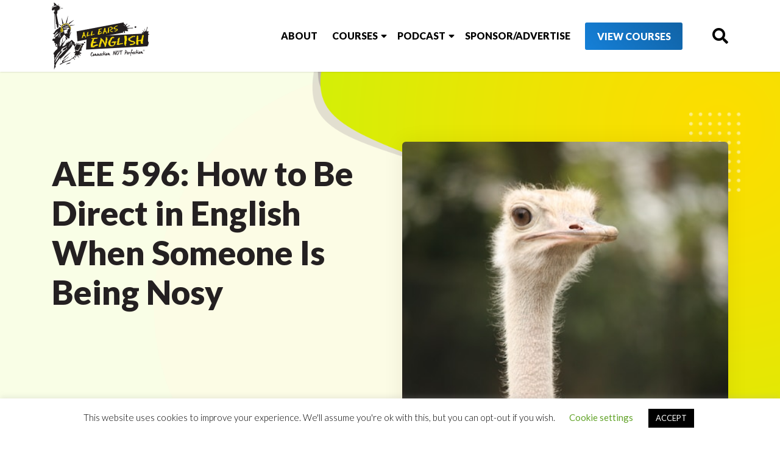

--- FILE ---
content_type: text/html; charset=UTF-8
request_url: https://www.allearsenglish.com/aee-596-direct-english-someone-nosy/
body_size: 20290
content:
<!DOCTYPE html>
<html xmlns="http://www.w3.org/1999/xhtml" dir="ltr" lang="en-US" xmlns:og="http://ogp.me/ns#" xmlns:fb="http://ogp.me/ns/fb#">
<head>
    <meta charset="UTF-8">
    <meta name="viewport" content="width=device-width, initial-scale=1">
    <title>AEE 596: How to Be Direct in English When Someone Is Being Nosy | All Ears English Podcast</title><link rel="preload" as="style" href="https://fonts.googleapis.com/css?family=Lato%3A300%2C300i%2C400%2C400i%2C700%2C900%7COpen%20Sans%3A300%2C400%2C700%2C800%7CVarela%20Round%7CNobile%3A400%2C700&#038;display=swap" /><link rel="stylesheet" href="https://fonts.googleapis.com/css?family=Lato%3A300%2C300i%2C400%2C400i%2C700%2C900%7COpen%20Sans%3A300%2C400%2C700%2C800%7CVarela%20Round%7CNobile%3A400%2C700&#038;display=swap" media="print" onload="this.media='all'" /><noscript><link rel="stylesheet" href="https://fonts.googleapis.com/css?family=Lato%3A300%2C300i%2C400%2C400i%2C700%2C900%7COpen%20Sans%3A300%2C400%2C700%2C800%7CVarela%20Round%7CNobile%3A400%2C700&#038;display=swap" /></noscript>
    <link rel="profile" href="http://gmpg.org/xfn/11">
    <link rel="pingback" href="https://www.allearsenglish.com/xmlrpc.php">
    <meta name="google-site-verification" content="Q7e_Y504ubHFAp8X6Sed4aos7NXoK9uRtPwBSr9x8XM" />

    
    <meta name='robots' content='index, follow, max-image-preview:large, max-snippet:-1, max-video-preview:-1' />

<!-- Google Tag Manager for WordPress by gtm4wp.com -->
<script data-cfasync="false" data-pagespeed-no-defer>
	var gtm4wp_datalayer_name = "dataLayer";
	var dataLayer = dataLayer || [];
</script>
<!-- End Google Tag Manager for WordPress by gtm4wp.com -->
	<!-- This site is optimized with the Yoast SEO Premium plugin v26.6 (Yoast SEO v26.6) - https://yoast.com/wordpress/plugins/seo/ -->
	<link rel="canonical" href="https://www.allearsenglish.com/aee-596-direct-english-someone-nosy/" />
	<meta property="og:locale" content="en_US" />
	<meta property="og:type" content="article" />
	<meta property="og:title" content="AEE 596: How to Be Direct in English When Someone Is Being Nosy" />
	<meta property="og:description" content="What should you do when someone is being nosy? When that person asks personal questions what can you say in English to steer the conversation in another direction? Find out today. Make sure you understand every word you hear on All Ears English. Bring your... Read More" />
	<meta property="og:url" content="https://www.allearsenglish.com/aee-596-direct-english-someone-nosy/" />
	<meta property="article:publisher" content="https://www.facebook.com/allearsenglish" />
	<meta property="article:published_time" content="2016-09-07T01:49:25+00:00" />
	<meta property="article:modified_time" content="2023-05-14T07:37:19+00:00" />
	<meta property="og:image" content="https://www.allearsenglish.com/wp-content/uploads/2016/09/AEE-596-How-to-Be-Direct-in-English-When-Someone-Is-Being-Nosy.jpg" />
	<meta property="og:image:width" content="640" />
	<meta property="og:image:height" content="427" />
	<meta property="og:image:type" content="image/jpeg" />
	<meta name="author" content="Lindsay McMahon" />
	<meta name="twitter:card" content="summary_large_image" />
	<meta name="twitter:creator" content="@allearsenglish" />
	<meta name="twitter:site" content="@allearsenglish" />
	<meta name="twitter:label1" content="Written by" />
	<meta name="twitter:data1" content="Lindsay McMahon" />
	<meta name="twitter:label2" content="Est. reading time" />
	<meta name="twitter:data2" content="2 minutes" />
	<script type="application/ld+json" class="yoast-schema-graph">{"@context":"https://schema.org","@graph":[{"@type":"Article","@id":"https://www.allearsenglish.com/aee-596-direct-english-someone-nosy/#article","isPartOf":{"@id":"https://www.allearsenglish.com/aee-596-direct-english-someone-nosy/"},"author":{"name":"Lindsay McMahon","@id":"https://www.allearsenglish.com/#/schema/person/07440da024870639120f3c794e07c998"},"headline":"AEE 596: How to Be Direct in English When Someone Is Being Nosy","datePublished":"2016-09-07T01:49:25+00:00","dateModified":"2023-05-14T07:37:19+00:00","mainEntityOfPage":{"@id":"https://www.allearsenglish.com/aee-596-direct-english-someone-nosy/"},"wordCount":297,"commentCount":0,"publisher":{"@id":"https://www.allearsenglish.com/#organization"},"image":{"@id":"https://www.allearsenglish.com/aee-596-direct-english-someone-nosy/#primaryimage"},"thumbnailUrl":"https://www.allearsenglish.com/wp-content/uploads/2016/09/AEE-596-How-to-Be-Direct-in-English-When-Someone-Is-Being-Nosy.jpg","articleSection":["American Culture","Business English","English Expressions","English Fluency","English Study Strategies"],"inLanguage":"en-US","potentialAction":[{"@type":"CommentAction","name":"Comment","target":["https://www.allearsenglish.com/aee-596-direct-english-someone-nosy/#respond"]}]},{"@type":"WebPage","@id":"https://www.allearsenglish.com/aee-596-direct-english-someone-nosy/","url":"https://www.allearsenglish.com/aee-596-direct-english-someone-nosy/","name":"AEE 596: How to Be Direct in English When Someone Is Being Nosy | All Ears English Podcast","isPartOf":{"@id":"https://www.allearsenglish.com/#website"},"primaryImageOfPage":{"@id":"https://www.allearsenglish.com/aee-596-direct-english-someone-nosy/#primaryimage"},"image":{"@id":"https://www.allearsenglish.com/aee-596-direct-english-someone-nosy/#primaryimage"},"thumbnailUrl":"https://www.allearsenglish.com/wp-content/uploads/2016/09/AEE-596-How-to-Be-Direct-in-English-When-Someone-Is-Being-Nosy.jpg","datePublished":"2016-09-07T01:49:25+00:00","dateModified":"2023-05-14T07:37:19+00:00","breadcrumb":{"@id":"https://www.allearsenglish.com/aee-596-direct-english-someone-nosy/#breadcrumb"},"inLanguage":"en-US","potentialAction":[{"@type":"ReadAction","target":["https://www.allearsenglish.com/aee-596-direct-english-someone-nosy/"]}]},{"@type":"ImageObject","inLanguage":"en-US","@id":"https://www.allearsenglish.com/aee-596-direct-english-someone-nosy/#primaryimage","url":"https://www.allearsenglish.com/wp-content/uploads/2016/09/AEE-596-How-to-Be-Direct-in-English-When-Someone-Is-Being-Nosy.jpg","contentUrl":"https://www.allearsenglish.com/wp-content/uploads/2016/09/AEE-596-How-to-Be-Direct-in-English-When-Someone-Is-Being-Nosy.jpg","width":640,"height":427,"caption":"AEE 596 - How to Be Direct in English When Someone Is Being Nosy"},{"@type":"BreadcrumbList","@id":"https://www.allearsenglish.com/aee-596-direct-english-someone-nosy/#breadcrumb","itemListElement":[{"@type":"ListItem","position":1,"name":"Home","item":"https://www.allearsenglish.com/"},{"@type":"ListItem","position":2,"name":"AEE 596: How to Be Direct in English When Someone Is Being Nosy"}]},{"@type":"WebSite","@id":"https://www.allearsenglish.com/#website","url":"https://www.allearsenglish.com/","name":"","description":"","publisher":{"@id":"https://www.allearsenglish.com/#organization"},"potentialAction":[{"@type":"SearchAction","target":{"@type":"EntryPoint","urlTemplate":"https://www.allearsenglish.com/?s={search_term_string}"},"query-input":{"@type":"PropertyValueSpecification","valueRequired":true,"valueName":"search_term_string"}}],"inLanguage":"en-US"},{"@type":"Organization","@id":"https://www.allearsenglish.com/#organization","name":"All Ears English","url":"https://www.allearsenglish.com/","logo":{"@type":"ImageObject","inLanguage":"en-US","@id":"https://www.allearsenglish.com/#/schema/logo/image/","url":"https://www.allearsenglish.com/wp-content/uploads/2019/09/All-Ears-English-Transcripts-9.png","contentUrl":"https://www.allearsenglish.com/wp-content/uploads/2019/09/All-Ears-English-Transcripts-9.png","width":208,"height":300,"caption":"All Ears English"},"image":{"@id":"https://www.allearsenglish.com/#/schema/logo/image/"},"sameAs":["https://www.facebook.com/allearsenglish","https://x.com/allearsenglish"]},{"@type":"Person","@id":"https://www.allearsenglish.com/#/schema/person/07440da024870639120f3c794e07c998","name":"Lindsay McMahon"}]}</script>
	<!-- / Yoast SEO Premium plugin. -->



<link rel='dns-prefetch' href='//a.omappapi.com' />
<link rel='dns-prefetch' href='//fonts.googleapis.com' />
<link href='https://fonts.gstatic.com' crossorigin rel='preconnect' />
<link rel="alternate" title="oEmbed (JSON)" type="application/json+oembed" href="https://www.allearsenglish.com/wp-json/oembed/1.0/embed?url=https%3A%2F%2Fwww.allearsenglish.com%2Faee-596-direct-english-someone-nosy%2F" />
<link rel="alternate" title="oEmbed (XML)" type="text/xml+oembed" href="https://www.allearsenglish.com/wp-json/oembed/1.0/embed?url=https%3A%2F%2Fwww.allearsenglish.com%2Faee-596-direct-english-someone-nosy%2F&#038;format=xml" />
<style id='wp-img-auto-sizes-contain-inline-css' type='text/css'>
img:is([sizes=auto i],[sizes^="auto," i]){contain-intrinsic-size:3000px 1500px}
/*# sourceURL=wp-img-auto-sizes-contain-inline-css */
</style>

<link rel='stylesheet' id='allears-stylesv2-css' href='https://www.allearsenglish.com/wp-content/themes/allearsenglish/css/stylesv2.css?ver=2021.1.5' type='text/css' media='all' />
<link rel='stylesheet' id='jquery.prettyphoto-css' href='https://www.allearsenglish.com/wp-content/plugins/wp-video-lightbox/css/prettyPhoto.css?ver=6.9' type='text/css' media='all' />
<link rel='stylesheet' id='video-lightbox-css' href='https://www.allearsenglish.com/wp-content/plugins/wp-video-lightbox/wp-video-lightbox.css?ver=6.9' type='text/css' media='all' />
<style id='wp-emoji-styles-inline-css' type='text/css'>

	img.wp-smiley, img.emoji {
		display: inline !important;
		border: none !important;
		box-shadow: none !important;
		height: 1em !important;
		width: 1em !important;
		margin: 0 0.07em !important;
		vertical-align: -0.1em !important;
		background: none !important;
		padding: 0 !important;
	}
/*# sourceURL=wp-emoji-styles-inline-css */
</style>
<link rel='stylesheet' id='wp-block-library-css' href='https://www.allearsenglish.com/wp-includes/css/dist/block-library/style.min.css?ver=6.9' type='text/css' media='all' />
<style id='wp-block-heading-inline-css' type='text/css'>
h1:where(.wp-block-heading).has-background,h2:where(.wp-block-heading).has-background,h3:where(.wp-block-heading).has-background,h4:where(.wp-block-heading).has-background,h5:where(.wp-block-heading).has-background,h6:where(.wp-block-heading).has-background{padding:1.25em 2.375em}h1.has-text-align-left[style*=writing-mode]:where([style*=vertical-lr]),h1.has-text-align-right[style*=writing-mode]:where([style*=vertical-rl]),h2.has-text-align-left[style*=writing-mode]:where([style*=vertical-lr]),h2.has-text-align-right[style*=writing-mode]:where([style*=vertical-rl]),h3.has-text-align-left[style*=writing-mode]:where([style*=vertical-lr]),h3.has-text-align-right[style*=writing-mode]:where([style*=vertical-rl]),h4.has-text-align-left[style*=writing-mode]:where([style*=vertical-lr]),h4.has-text-align-right[style*=writing-mode]:where([style*=vertical-rl]),h5.has-text-align-left[style*=writing-mode]:where([style*=vertical-lr]),h5.has-text-align-right[style*=writing-mode]:where([style*=vertical-rl]),h6.has-text-align-left[style*=writing-mode]:where([style*=vertical-lr]),h6.has-text-align-right[style*=writing-mode]:where([style*=vertical-rl]){rotate:180deg}
/*# sourceURL=https://www.allearsenglish.com/wp-includes/blocks/heading/style.min.css */
</style>
<style id='wp-block-list-inline-css' type='text/css'>
ol,ul{box-sizing:border-box}:root :where(.wp-block-list.has-background){padding:1.25em 2.375em}
/*# sourceURL=https://www.allearsenglish.com/wp-includes/blocks/list/style.min.css */
</style>
<style id='wp-block-embed-inline-css' type='text/css'>
.wp-block-embed.alignleft,.wp-block-embed.alignright,.wp-block[data-align=left]>[data-type="core/embed"],.wp-block[data-align=right]>[data-type="core/embed"]{max-width:360px;width:100%}.wp-block-embed.alignleft .wp-block-embed__wrapper,.wp-block-embed.alignright .wp-block-embed__wrapper,.wp-block[data-align=left]>[data-type="core/embed"] .wp-block-embed__wrapper,.wp-block[data-align=right]>[data-type="core/embed"] .wp-block-embed__wrapper{min-width:280px}.wp-block-cover .wp-block-embed{min-height:240px;min-width:320px}.wp-block-embed{overflow-wrap:break-word}.wp-block-embed :where(figcaption){margin-bottom:1em;margin-top:.5em}.wp-block-embed iframe{max-width:100%}.wp-block-embed__wrapper{position:relative}.wp-embed-responsive .wp-has-aspect-ratio .wp-block-embed__wrapper:before{content:"";display:block;padding-top:50%}.wp-embed-responsive .wp-has-aspect-ratio iframe{bottom:0;height:100%;left:0;position:absolute;right:0;top:0;width:100%}.wp-embed-responsive .wp-embed-aspect-21-9 .wp-block-embed__wrapper:before{padding-top:42.85%}.wp-embed-responsive .wp-embed-aspect-18-9 .wp-block-embed__wrapper:before{padding-top:50%}.wp-embed-responsive .wp-embed-aspect-16-9 .wp-block-embed__wrapper:before{padding-top:56.25%}.wp-embed-responsive .wp-embed-aspect-4-3 .wp-block-embed__wrapper:before{padding-top:75%}.wp-embed-responsive .wp-embed-aspect-1-1 .wp-block-embed__wrapper:before{padding-top:100%}.wp-embed-responsive .wp-embed-aspect-9-16 .wp-block-embed__wrapper:before{padding-top:177.77%}.wp-embed-responsive .wp-embed-aspect-1-2 .wp-block-embed__wrapper:before{padding-top:200%}
/*# sourceURL=https://www.allearsenglish.com/wp-includes/blocks/embed/style.min.css */
</style>
<style id='wp-block-paragraph-inline-css' type='text/css'>
.is-small-text{font-size:.875em}.is-regular-text{font-size:1em}.is-large-text{font-size:2.25em}.is-larger-text{font-size:3em}.has-drop-cap:not(:focus):first-letter{float:left;font-size:8.4em;font-style:normal;font-weight:100;line-height:.68;margin:.05em .1em 0 0;text-transform:uppercase}body.rtl .has-drop-cap:not(:focus):first-letter{float:none;margin-left:.1em}p.has-drop-cap.has-background{overflow:hidden}:root :where(p.has-background){padding:1.25em 2.375em}:where(p.has-text-color:not(.has-link-color)) a{color:inherit}p.has-text-align-left[style*="writing-mode:vertical-lr"],p.has-text-align-right[style*="writing-mode:vertical-rl"]{rotate:180deg}
/*# sourceURL=https://www.allearsenglish.com/wp-includes/blocks/paragraph/style.min.css */
</style>
<style id='wp-block-quote-inline-css' type='text/css'>
.wp-block-quote{box-sizing:border-box;overflow-wrap:break-word}.wp-block-quote.is-large:where(:not(.is-style-plain)),.wp-block-quote.is-style-large:where(:not(.is-style-plain)){margin-bottom:1em;padding:0 1em}.wp-block-quote.is-large:where(:not(.is-style-plain)) p,.wp-block-quote.is-style-large:where(:not(.is-style-plain)) p{font-size:1.5em;font-style:italic;line-height:1.6}.wp-block-quote.is-large:where(:not(.is-style-plain)) cite,.wp-block-quote.is-large:where(:not(.is-style-plain)) footer,.wp-block-quote.is-style-large:where(:not(.is-style-plain)) cite,.wp-block-quote.is-style-large:where(:not(.is-style-plain)) footer{font-size:1.125em;text-align:right}.wp-block-quote>cite{display:block}
/*# sourceURL=https://www.allearsenglish.com/wp-includes/blocks/quote/style.min.css */
</style>
<style id='wp-block-spacer-inline-css' type='text/css'>
.wp-block-spacer{clear:both}
/*# sourceURL=https://www.allearsenglish.com/wp-includes/blocks/spacer/style.min.css */
</style>
<style id='global-styles-inline-css' type='text/css'>
:root{--wp--preset--aspect-ratio--square: 1;--wp--preset--aspect-ratio--4-3: 4/3;--wp--preset--aspect-ratio--3-4: 3/4;--wp--preset--aspect-ratio--3-2: 3/2;--wp--preset--aspect-ratio--2-3: 2/3;--wp--preset--aspect-ratio--16-9: 16/9;--wp--preset--aspect-ratio--9-16: 9/16;--wp--preset--color--black: #000000;--wp--preset--color--cyan-bluish-gray: #abb8c3;--wp--preset--color--white: #ffffff;--wp--preset--color--pale-pink: #f78da7;--wp--preset--color--vivid-red: #cf2e2e;--wp--preset--color--luminous-vivid-orange: #ff6900;--wp--preset--color--luminous-vivid-amber: #fcb900;--wp--preset--color--light-green-cyan: #7bdcb5;--wp--preset--color--vivid-green-cyan: #00d084;--wp--preset--color--pale-cyan-blue: #8ed1fc;--wp--preset--color--vivid-cyan-blue: #0693e3;--wp--preset--color--vivid-purple: #9b51e0;--wp--preset--gradient--vivid-cyan-blue-to-vivid-purple: linear-gradient(135deg,rgb(6,147,227) 0%,rgb(155,81,224) 100%);--wp--preset--gradient--light-green-cyan-to-vivid-green-cyan: linear-gradient(135deg,rgb(122,220,180) 0%,rgb(0,208,130) 100%);--wp--preset--gradient--luminous-vivid-amber-to-luminous-vivid-orange: linear-gradient(135deg,rgb(252,185,0) 0%,rgb(255,105,0) 100%);--wp--preset--gradient--luminous-vivid-orange-to-vivid-red: linear-gradient(135deg,rgb(255,105,0) 0%,rgb(207,46,46) 100%);--wp--preset--gradient--very-light-gray-to-cyan-bluish-gray: linear-gradient(135deg,rgb(238,238,238) 0%,rgb(169,184,195) 100%);--wp--preset--gradient--cool-to-warm-spectrum: linear-gradient(135deg,rgb(74,234,220) 0%,rgb(151,120,209) 20%,rgb(207,42,186) 40%,rgb(238,44,130) 60%,rgb(251,105,98) 80%,rgb(254,248,76) 100%);--wp--preset--gradient--blush-light-purple: linear-gradient(135deg,rgb(255,206,236) 0%,rgb(152,150,240) 100%);--wp--preset--gradient--blush-bordeaux: linear-gradient(135deg,rgb(254,205,165) 0%,rgb(254,45,45) 50%,rgb(107,0,62) 100%);--wp--preset--gradient--luminous-dusk: linear-gradient(135deg,rgb(255,203,112) 0%,rgb(199,81,192) 50%,rgb(65,88,208) 100%);--wp--preset--gradient--pale-ocean: linear-gradient(135deg,rgb(255,245,203) 0%,rgb(182,227,212) 50%,rgb(51,167,181) 100%);--wp--preset--gradient--electric-grass: linear-gradient(135deg,rgb(202,248,128) 0%,rgb(113,206,126) 100%);--wp--preset--gradient--midnight: linear-gradient(135deg,rgb(2,3,129) 0%,rgb(40,116,252) 100%);--wp--preset--font-size--small: 13px;--wp--preset--font-size--medium: 20px;--wp--preset--font-size--large: 36px;--wp--preset--font-size--x-large: 42px;--wp--preset--spacing--20: 0.44rem;--wp--preset--spacing--30: 0.67rem;--wp--preset--spacing--40: 1rem;--wp--preset--spacing--50: 1.5rem;--wp--preset--spacing--60: 2.25rem;--wp--preset--spacing--70: 3.38rem;--wp--preset--spacing--80: 5.06rem;--wp--preset--shadow--natural: 6px 6px 9px rgba(0, 0, 0, 0.2);--wp--preset--shadow--deep: 12px 12px 50px rgba(0, 0, 0, 0.4);--wp--preset--shadow--sharp: 6px 6px 0px rgba(0, 0, 0, 0.2);--wp--preset--shadow--outlined: 6px 6px 0px -3px rgb(255, 255, 255), 6px 6px rgb(0, 0, 0);--wp--preset--shadow--crisp: 6px 6px 0px rgb(0, 0, 0);}:where(.is-layout-flex){gap: 0.5em;}:where(.is-layout-grid){gap: 0.5em;}body .is-layout-flex{display: flex;}.is-layout-flex{flex-wrap: wrap;align-items: center;}.is-layout-flex > :is(*, div){margin: 0;}body .is-layout-grid{display: grid;}.is-layout-grid > :is(*, div){margin: 0;}:where(.wp-block-columns.is-layout-flex){gap: 2em;}:where(.wp-block-columns.is-layout-grid){gap: 2em;}:where(.wp-block-post-template.is-layout-flex){gap: 1.25em;}:where(.wp-block-post-template.is-layout-grid){gap: 1.25em;}.has-black-color{color: var(--wp--preset--color--black) !important;}.has-cyan-bluish-gray-color{color: var(--wp--preset--color--cyan-bluish-gray) !important;}.has-white-color{color: var(--wp--preset--color--white) !important;}.has-pale-pink-color{color: var(--wp--preset--color--pale-pink) !important;}.has-vivid-red-color{color: var(--wp--preset--color--vivid-red) !important;}.has-luminous-vivid-orange-color{color: var(--wp--preset--color--luminous-vivid-orange) !important;}.has-luminous-vivid-amber-color{color: var(--wp--preset--color--luminous-vivid-amber) !important;}.has-light-green-cyan-color{color: var(--wp--preset--color--light-green-cyan) !important;}.has-vivid-green-cyan-color{color: var(--wp--preset--color--vivid-green-cyan) !important;}.has-pale-cyan-blue-color{color: var(--wp--preset--color--pale-cyan-blue) !important;}.has-vivid-cyan-blue-color{color: var(--wp--preset--color--vivid-cyan-blue) !important;}.has-vivid-purple-color{color: var(--wp--preset--color--vivid-purple) !important;}.has-black-background-color{background-color: var(--wp--preset--color--black) !important;}.has-cyan-bluish-gray-background-color{background-color: var(--wp--preset--color--cyan-bluish-gray) !important;}.has-white-background-color{background-color: var(--wp--preset--color--white) !important;}.has-pale-pink-background-color{background-color: var(--wp--preset--color--pale-pink) !important;}.has-vivid-red-background-color{background-color: var(--wp--preset--color--vivid-red) !important;}.has-luminous-vivid-orange-background-color{background-color: var(--wp--preset--color--luminous-vivid-orange) !important;}.has-luminous-vivid-amber-background-color{background-color: var(--wp--preset--color--luminous-vivid-amber) !important;}.has-light-green-cyan-background-color{background-color: var(--wp--preset--color--light-green-cyan) !important;}.has-vivid-green-cyan-background-color{background-color: var(--wp--preset--color--vivid-green-cyan) !important;}.has-pale-cyan-blue-background-color{background-color: var(--wp--preset--color--pale-cyan-blue) !important;}.has-vivid-cyan-blue-background-color{background-color: var(--wp--preset--color--vivid-cyan-blue) !important;}.has-vivid-purple-background-color{background-color: var(--wp--preset--color--vivid-purple) !important;}.has-black-border-color{border-color: var(--wp--preset--color--black) !important;}.has-cyan-bluish-gray-border-color{border-color: var(--wp--preset--color--cyan-bluish-gray) !important;}.has-white-border-color{border-color: var(--wp--preset--color--white) !important;}.has-pale-pink-border-color{border-color: var(--wp--preset--color--pale-pink) !important;}.has-vivid-red-border-color{border-color: var(--wp--preset--color--vivid-red) !important;}.has-luminous-vivid-orange-border-color{border-color: var(--wp--preset--color--luminous-vivid-orange) !important;}.has-luminous-vivid-amber-border-color{border-color: var(--wp--preset--color--luminous-vivid-amber) !important;}.has-light-green-cyan-border-color{border-color: var(--wp--preset--color--light-green-cyan) !important;}.has-vivid-green-cyan-border-color{border-color: var(--wp--preset--color--vivid-green-cyan) !important;}.has-pale-cyan-blue-border-color{border-color: var(--wp--preset--color--pale-cyan-blue) !important;}.has-vivid-cyan-blue-border-color{border-color: var(--wp--preset--color--vivid-cyan-blue) !important;}.has-vivid-purple-border-color{border-color: var(--wp--preset--color--vivid-purple) !important;}.has-vivid-cyan-blue-to-vivid-purple-gradient-background{background: var(--wp--preset--gradient--vivid-cyan-blue-to-vivid-purple) !important;}.has-light-green-cyan-to-vivid-green-cyan-gradient-background{background: var(--wp--preset--gradient--light-green-cyan-to-vivid-green-cyan) !important;}.has-luminous-vivid-amber-to-luminous-vivid-orange-gradient-background{background: var(--wp--preset--gradient--luminous-vivid-amber-to-luminous-vivid-orange) !important;}.has-luminous-vivid-orange-to-vivid-red-gradient-background{background: var(--wp--preset--gradient--luminous-vivid-orange-to-vivid-red) !important;}.has-very-light-gray-to-cyan-bluish-gray-gradient-background{background: var(--wp--preset--gradient--very-light-gray-to-cyan-bluish-gray) !important;}.has-cool-to-warm-spectrum-gradient-background{background: var(--wp--preset--gradient--cool-to-warm-spectrum) !important;}.has-blush-light-purple-gradient-background{background: var(--wp--preset--gradient--blush-light-purple) !important;}.has-blush-bordeaux-gradient-background{background: var(--wp--preset--gradient--blush-bordeaux) !important;}.has-luminous-dusk-gradient-background{background: var(--wp--preset--gradient--luminous-dusk) !important;}.has-pale-ocean-gradient-background{background: var(--wp--preset--gradient--pale-ocean) !important;}.has-electric-grass-gradient-background{background: var(--wp--preset--gradient--electric-grass) !important;}.has-midnight-gradient-background{background: var(--wp--preset--gradient--midnight) !important;}.has-small-font-size{font-size: var(--wp--preset--font-size--small) !important;}.has-medium-font-size{font-size: var(--wp--preset--font-size--medium) !important;}.has-large-font-size{font-size: var(--wp--preset--font-size--large) !important;}.has-x-large-font-size{font-size: var(--wp--preset--font-size--x-large) !important;}
/*# sourceURL=global-styles-inline-css */
</style>

<style id='classic-theme-styles-inline-css' type='text/css'>
/*! This file is auto-generated */
.wp-block-button__link{color:#fff;background-color:#32373c;border-radius:9999px;box-shadow:none;text-decoration:none;padding:calc(.667em + 2px) calc(1.333em + 2px);font-size:1.125em}.wp-block-file__button{background:#32373c;color:#fff;text-decoration:none}
/*# sourceURL=/wp-includes/css/classic-themes.min.css */
</style>
<link rel='stylesheet' id='contact-form-7-css' href='https://www.allearsenglish.com/wp-content/plugins/contact-form-7/includes/css/styles.css?ver=6.1.4' type='text/css' media='all' />
<link rel='stylesheet' id='cookie-law-info-css' href='https://www.allearsenglish.com/wp-content/plugins/cookie-law-info/legacy/public/css/cookie-law-info-public.css?ver=3.3.9.1' type='text/css' media='all' />
<link rel='stylesheet' id='cookie-law-info-gdpr-css' href='https://www.allearsenglish.com/wp-content/plugins/cookie-law-info/legacy/public/css/cookie-law-info-gdpr.css?ver=3.3.9.1' type='text/css' media='all' />
<link rel='stylesheet' id='search-filter-plugin-styles-css' href='https://www.allearsenglish.com/wp-content/plugins/search-filter-pro/public/assets/css/search-filter.min.css?ver=2.5.21' type='text/css' media='all' />

<link rel='stylesheet' id='tdpravda-css-framework-css' href='https://www.allearsenglish.com/wp-content/themes/allearsenglish/css/bootstrap.min.css?ver=6.9' type='text/css' media='all' />
<link rel='stylesheet' id='tdpravda-style-css' href='https://www.allearsenglish.com/wp-content/themes/allearsenglish/style.css?ver=2021.1.5' type='text/css' media='all' />
<link rel='stylesheet' id='tdpravda-style_new-style-css' href='https://www.allearsenglish.com/wp-content/themes/allearsenglish/assets/css/style_new.css?ver=6.9' type='text/css' media='all' />
<link rel='stylesheet' id='tdpravda-FA-style-css' href='https://www.allearsenglish.com/wp-content/themes/allearsenglish/assets/css/all.min.css?ver=6.9' type='text/css' media='all' />
<link rel='stylesheet' id='tdpravda-responisve-css' href='https://www.allearsenglish.com/wp-content/themes/allearsenglish/responsive.css?ver=6.9' type='text/css' media='all' />
<link rel='stylesheet' id='allears-maincss-css' href='https://www.allearsenglish.com/wp-content/themes/allearsenglish/css/maincss.css?ver=1769152096' type='text/css' media='all' />
<style id='wcw-inlinecss-inline-css' type='text/css'>
 .widget_wpcategorieswidget ul.children{display:none;} .widget_wp_categories_widget{background:#fff; position:relative;}.widget_wp_categories_widget h2,.widget_wpcategorieswidget h2{color:#4a5f6d;font-size:20px;font-weight:400;margin:0 0 25px;line-height:24px;text-transform:uppercase}.widget_wp_categories_widget ul li,.widget_wpcategorieswidget ul li{font-size: 16px; margin: 0px; border-bottom: 1px dashed #f0f0f0; position: relative; list-style-type: none; line-height: 35px;}.widget_wp_categories_widget ul li:last-child,.widget_wpcategorieswidget ul li:last-child{border:none;}.widget_wp_categories_widget ul li a,.widget_wpcategorieswidget ul li a{display:inline-block;color:#007acc;transition:all .5s ease;-webkit-transition:all .5s ease;-ms-transition:all .5s ease;-moz-transition:all .5s ease;text-decoration:none;}.widget_wp_categories_widget ul li a:hover,.widget_wp_categories_widget ul li.active-cat a,.widget_wp_categories_widget ul li.active-cat span.post-count,.widget_wpcategorieswidget ul li a:hover,.widget_wpcategorieswidget ul li.active-cat a,.widget_wpcategorieswidget ul li.active-cat span.post-count{color:#ee546c}.widget_wp_categories_widget ul li span.post-count,.widget_wpcategorieswidget ul li span.post-count{height: 30px; min-width: 35px; text-align: center; background: #fff; color: #605f5f; border-radius: 5px; box-shadow: inset 2px 1px 3px rgba(0, 122, 204,.1); top: 0px; float: right; margin-top: 2px;}li.cat-item.cat-have-child > span.post-count{float:inherit;}li.cat-item.cat-item-7.cat-have-child { background: #f8f9fa; }li.cat-item.cat-have-child > span.post-count:before { content: "("; }li.cat-item.cat-have-child > span.post-count:after { content: ")"; }.cat-have-child.open-m-menu ul.children li { border-top: 1px solid #d8d8d8;border-bottom:none;}li.cat-item.cat-have-child:after{ position: absolute; right: 8px; top: 8px; background-image: url([data-uri]); content: ""; width: 18px; height: 18px;transform: rotate(270deg);}ul.children li.cat-item.cat-have-child:after{content:"";background-image: none;}.cat-have-child ul.children {display: none; z-index: 9; width: auto; position: relative; margin: 0px; padding: 0px; margin-top: 0px; padding-top: 10px; padding-bottom: 10px; list-style: none; text-align: left; background:  #f8f9fa; padding-left: 5px;}.widget_wp_categories_widget ul li ul.children li,.widget_wpcategorieswidget ul li ul.children li { border-bottom: 1px solid #fff; padding-right: 5px; }.cat-have-child.open-m-menu ul.children{display:block;}li.cat-item.cat-have-child.open-m-menu:after{transform: rotate(0deg);}.widget_wp_categories_widget > li.product_cat,.widget_wpcategorieswidget > li.product_cat {list-style: none;}.widget_wp_categories_widget > ul,.widget_wpcategorieswidget > ul {padding: 0px;}.widget_wp_categories_widget > ul li ul ,.widget_wpcategorieswidget > ul li ul {padding-left: 15px;} .wcwpro-list{padding: 0 15px;}
/*# sourceURL=wcw-inlinecss-inline-css */
</style>
<link rel='stylesheet' id='tdbiz-shortodes-style-css' href='https://www.allearsenglish.com/wp-content/plugins/tdbiz/css/tdbiz-shortcodes.css?ver=6.9' type='text/css' media='all' />
<style id='rocket-lazyload-inline-css' type='text/css'>
.rll-youtube-player{position:relative;padding-bottom:56.23%;height:0;overflow:hidden;max-width:100%;}.rll-youtube-player:focus-within{outline: 2px solid currentColor;outline-offset: 5px;}.rll-youtube-player iframe{position:absolute;top:0;left:0;width:100%;height:100%;z-index:100;background:0 0}.rll-youtube-player img{bottom:0;display:block;left:0;margin:auto;max-width:100%;width:100%;position:absolute;right:0;top:0;border:none;height:auto;-webkit-transition:.4s all;-moz-transition:.4s all;transition:.4s all}.rll-youtube-player img:hover{-webkit-filter:brightness(75%)}.rll-youtube-player .play{height:100%;width:100%;left:0;top:0;position:absolute;background:url(https://www.allearsenglish.com/wp-content/plugins/wp-rocket/assets/img/youtube.png) no-repeat center;background-color: transparent !important;cursor:pointer;border:none;}
/*# sourceURL=rocket-lazyload-inline-css */
</style>
<link rel='stylesheet' id='mediaelementjs-styles-css' href='https://www.allearsenglish.com/wp-content/plugins/media-element-html5-video-and-audio-player/mediaelement/v4/mediaelementplayer.min.css?ver=6.9' type='text/css' media='all' />
<link rel='stylesheet' id='mediaelementjs-styles-legacy-css' href='https://www.allearsenglish.com/wp-content/plugins/media-element-html5-video-and-audio-player/mediaelement/v4/mediaelementplayer-legacy.min.css?ver=6.9' type='text/css' media='all' />

<script type="text/javascript" src="https://www.allearsenglish.com/wp-includes/js/jquery/jquery.min.js?ver=3.7.1" id="jquery-core-js" defer></script>










<script type="text/javascript" id="pys-js-extra">
/* <![CDATA[ */
var pysOptions = {"staticEvents":{"facebook":{"init_event":[{"delay":0,"type":"static","ajaxFire":true,"name":"PageView","pixelIds":["418494675027983"],"eventID":"2e968b99-2afc-47b5-84fe-57e055327289","params":{"post_category":"American Culture, Business English, English Expressions, English Fluency, English Study Strategies","page_title":"AEE 596: How to Be Direct in English When Someone Is Being Nosy","post_type":"post","post_id":52327,"plugin":"PixelYourSite","user_role":"guest","event_url":"www.allearsenglish.com/aee-596-direct-english-someone-nosy/"},"e_id":"init_event","ids":[],"hasTimeWindow":false,"timeWindow":0,"woo_order":"","edd_order":""}]}},"dynamicEvents":[],"triggerEvents":[],"triggerEventTypes":[],"facebook":{"pixelIds":["418494675027983"],"advancedMatching":[],"advancedMatchingEnabled":true,"removeMetadata":false,"wooVariableAsSimple":false,"serverApiEnabled":true,"wooCRSendFromServer":false,"send_external_id":null,"enabled_medical":false,"do_not_track_medical_param":["event_url","post_title","page_title","landing_page","content_name","categories","category_name","tags"],"meta_ldu":false},"debug":"","siteUrl":"https://www.allearsenglish.com","ajaxUrl":"https://www.allearsenglish.com/wp-admin/admin-ajax.php","ajax_event":"d13078c58d","enable_remove_download_url_param":"1","cookie_duration":"7","last_visit_duration":"60","enable_success_send_form":"","ajaxForServerEvent":"1","ajaxForServerStaticEvent":"1","useSendBeacon":"1","send_external_id":"1","external_id_expire":"180","track_cookie_for_subdomains":"1","google_consent_mode":"1","gdpr":{"ajax_enabled":true,"all_disabled_by_api":true,"facebook_disabled_by_api":false,"analytics_disabled_by_api":false,"google_ads_disabled_by_api":false,"pinterest_disabled_by_api":false,"bing_disabled_by_api":false,"reddit_disabled_by_api":false,"externalID_disabled_by_api":false,"facebook_prior_consent_enabled":true,"analytics_prior_consent_enabled":true,"google_ads_prior_consent_enabled":null,"pinterest_prior_consent_enabled":true,"bing_prior_consent_enabled":true,"cookiebot_integration_enabled":false,"cookiebot_facebook_consent_category":"marketing","cookiebot_analytics_consent_category":"statistics","cookiebot_tiktok_consent_category":"marketing","cookiebot_google_ads_consent_category":"marketing","cookiebot_pinterest_consent_category":"marketing","cookiebot_bing_consent_category":"marketing","consent_magic_integration_enabled":false,"real_cookie_banner_integration_enabled":false,"cookie_notice_integration_enabled":false,"cookie_law_info_integration_enabled":true,"analytics_storage":{"enabled":true,"value":"granted","filter":false},"ad_storage":{"enabled":true,"value":"granted","filter":false},"ad_user_data":{"enabled":true,"value":"granted","filter":false},"ad_personalization":{"enabled":true,"value":"granted","filter":false}},"cookie":{"disabled_all_cookie":false,"disabled_start_session_cookie":false,"disabled_advanced_form_data_cookie":false,"disabled_landing_page_cookie":false,"disabled_first_visit_cookie":false,"disabled_trafficsource_cookie":false,"disabled_utmTerms_cookie":false,"disabled_utmId_cookie":false},"tracking_analytics":{"TrafficSource":"direct","TrafficLanding":"undefined","TrafficUtms":[],"TrafficUtmsId":[]},"GATags":{"ga_datalayer_type":"default","ga_datalayer_name":"dataLayerPYS"},"woo":{"enabled":false},"edd":{"enabled":false},"cache_bypass":"1769152096"};
//# sourceURL=pys-js-extra
/* ]]> */
</script>


<link rel="https://api.w.org/" href="https://www.allearsenglish.com/wp-json/" /><link rel="alternate" title="JSON" type="application/json" href="https://www.allearsenglish.com/wp-json/wp/v2/posts/52327" /><link rel="EditURI" type="application/rsd+xml" title="RSD" href="https://www.allearsenglish.com/xmlrpc.php?rsd" />
<meta name="generator" content="WordPress 6.9" />
<link rel='shortlink' href='https://www.allearsenglish.com/?p=52327' />
            <script type="text/javascript"><!--
                                function powerpress_pinw(pinw_url){window.open(pinw_url, 'PowerPressPlayer','toolbar=0,status=0,resizable=1,width=460,height=320');	return false;}
                //-->

                // tabnab protection
                window.addEventListener('load', function () {
                    // make all links have rel="noopener noreferrer"
                    document.querySelectorAll('a[target="_blank"]').forEach(link => {
                        link.setAttribute('rel', 'noopener noreferrer');
                    });
                });
            </script>
            
<!-- Google Tag Manager for WordPress by gtm4wp.com -->
<!-- GTM Container placement set to footer -->
<script data-cfasync="false" data-pagespeed-no-defer>
	var dataLayer_content = {"pagePostType":"post","pagePostType2":"single-post","pageCategory":["american-culture","business-english","english-expressions","english-fluency","english-study-strategies"],"pagePostAuthor":"Lindsay McMahon"};
	dataLayer.push( dataLayer_content );
</script>
<script data-cfasync="false" data-pagespeed-no-defer>
(function(w,d,s,l,i){w[l]=w[l]||[];w[l].push({'gtm.start':
new Date().getTime(),event:'gtm.js'});var f=d.getElementsByTagName(s)[0],
j=d.createElement(s),dl=l!='dataLayer'?'&l='+l:'';j.async=true;j.src=
'//www.googletagmanager.com/gtm.js?id='+i+dl;f.parentNode.insertBefore(j,f);
})(window,document,'script','dataLayer','GTM-NFNVBS3');
</script>
<!-- End Google Tag Manager for WordPress by gtm4wp.com --><!--[if lt IE 9]><script src="https://www.allearsenglish.com/wp-content/themes/allearsenglish/js/html5.js"></script> <script src="https://www.allearsenglish.com/wp-content/themes/allearsenglish/js/respond.min.js"></script><![endif]-->

			<style type='text/css'> 

				 #breaking-news .breaking-news-items h3, #breaking-news .breaking-news-items h3 a { color: #464242; } 
 .main-navigation a, .main-navigation .nav-bar li.menu-item-has-children > a:after { color: #000000!important; } 
 .main-navigation { background: #fcdd00; } 
 a {color: #000000;} 
 #submit-comment, input[type='submit'], a.button, .bbp-submit-wrapper button, .hentry .more-link-container a.more-link, #comment-nav-below a, .navigation.paging-navigation a, .numeric-pagination .current {background: #000000;} 
 .navigation.paging-navigation .numeric-pagination .current, .numeric-pagination .current, .navigation.paging-navigation .numeric-pagination a:hover, .numeric-pagination a:hover {background: #000000!important;} 
 a:hover {color: #707070;} 
 #submit-comment:hover, input[type='submit']:hover, a.button:hover, .bbp-submit-wrapper button:hover, .hentry .more-link-container a.more-link:hover, #comment-nav-below a:hover, .navigation.paging-navigation a:hover {background: #707070;} 
 #colophon .site-info {background:#000000;} 
 #colophon .site-info, #colophon .site-info a {color:#ffffff;} 

			</style>
	     <link rel="shortcut icon" href="/wp-content/uploads/2014/03/favicon1.ico" title="Favicon" />
		<style type="text/css" id="wp-custom-css">
			.main-nav ul li a:hover,.main-nav ul li a::after,
.main-nav ul.primary-menu > li:hover > a{
	    background-image: linear-gradient(0deg, #0000 0%, #000 0%) !important;
    opacity: 0.5;
}
.main-nav ul.primary-menu > li:hover > .down-icon{
	color:#000 !important;
opacity: 0.5;
}
.testimonials-content .content::before{
background-image: url(/wp-content/themes/allearsenglish/assets/images/quote-left-slider.png) !important;
}
.testimonials-content .content::after{
	background-image: url(/wp-content/themes/allearsenglish/assets/images/quote-right-slider.png) !important;
}
.home-banner:after{
  background-image: url(/wp-content/uploads/2020/06/Gray-Shadow-Blob-Group-Background-1.png);

   }





		</style>
		<noscript><style id="rocket-lazyload-nojs-css">.rll-youtube-player, [data-lazy-src]{display:none !important;}</style></noscript>	<style>
		.menu-icon .menu-box span, 
/* 		.main-nav ul.primary-menu > li:hover > a, */
		.main-nav ul li.current-menu-ancestor:not(.btn-typ-grad) > a, .main-nav ul li.current-menu-item:not(.btn-typ-grad) > a,
		.main-nav ul li.current-menu-item:not(.btn-typ-grad) > a
		{background-color:#1580d8; background-image:unset !important;}
		.main-nav ul li.current-menu-item:not(.btn-typ-grad) > .down-icon , 
		.main-nav ul li.current-menu-ancestor:not(.btn-typ-grad) > .down-icon
		{color:#1580d8 !important;}
		
		
		.home-banner .banner-caption .title::after, .video-btn a span {background-color:#000; background-image:none !important;}
.search-form-wrap {    border-top: 1px solid #000;border-bottom: 1px solid #000;}
		
	</style>
    
</head>

<body class="wp-singular post-template-default single single-post postid-52327 single-format-standard wp-theme-allearsenglish group-blog inline-blog-layout right-sidebar">


<div id="page" class="hfeed site">
	
	
			<header id="masthead" class="header" role="banner">
			<div class="main-header"> 
				<div class="up-container">
					<div class="header-inner">
						<div class="logo">
										                        <a href="https://www.allearsenglish.com/" rel="home" title="" class="logo">
		                            	<img width="160" height="110" src="data:image/svg+xml,%3Csvg%20xmlns='http://www.w3.org/2000/svg'%20viewBox='0%200%20160%20110'%3E%3C/svg%3E" alt="" title="" class="img-responsive" data-lazy-src="https://www.allearsenglish.com/wp-content/uploads/2020/05/Logo-1-1.png" /><noscript><img width="160" height="110" src="https://www.allearsenglish.com/wp-content/uploads/2020/05/Logo-1-1.png" alt="" title="" class="img-responsive" /></noscript>
		                        	</a>
		                            
		                                                
						</div><!-- .site-branding -->

													<div class="nav-wrap">
								<div class="nav-wrap-inner">
																			<nav id="navigation" class="main-nav" role="navigation" aria-label="Primary Menu">
											<div class="menu-main-menu-new-container"><ul id="menu-main-menu-new" class="primary-menu"><li id="menu-item-33573" class="menu-item menu-item-type-custom menu-item-object-custom menu-item-33573"><a href="https://www.allearsenglish.com/about-english-conversation-listening-podcast/">About</a></li>
<li id="menu-item-33574" class="menu-item menu-item-type-custom menu-item-object-custom menu-item-has-children menu-item-33574"><a href="https://www.allearsenglish.com/resources-to-get-fluent-in-english/">Courses</a>
<ul class="sub-menu">
	<li id="menu-item-76086" class="menu-item menu-item-type-custom menu-item-object-custom menu-item-76086"><a href="https://cf.allearsenglish.com/global-english-pronunciation">English Pronunciation</a></li>
	<li id="menu-item-73686" class="menu-item menu-item-type-custom menu-item-object-custom menu-item-73686"><a href="https://cf.allearsenglish.com/aee-b1-fluency-course">B1 English Fluency Course</a></li>
	<li id="menu-item-73687" class="menu-item menu-item-type-custom menu-item-object-custom menu-item-73687"><a href="https://cf.allearsenglish.com/aee-b2-fluency-course">B2 English Fluency Course</a></li>
	<li id="menu-item-74850" class="menu-item menu-item-type-custom menu-item-object-custom menu-item-74850"><a href="https://cf.allearsenglish.com/c1-fluency-course">C1 English Fluency Course</a></li>
	<li id="menu-item-75430" class="menu-item menu-item-type-custom menu-item-object-custom menu-item-75430"><a href="https://cf.allearsenglish.com/aee-professional-english">Professional English Level 1</a></li>
	<li id="menu-item-76031" class="menu-item menu-item-type-custom menu-item-object-custom menu-item-76031"><a href="https://cf.allearsenglish.com/aee-professional-english-lvl-2">Professional English Level 2</a></li>
	<li id="menu-item-33576" class="menu-item menu-item-type-custom menu-item-object-custom menu-item-33576"><a href="https://cf.allearsenglish.com/aee-connected-communicator">Cultural Conversations Course</a></li>
	<li id="menu-item-33575" class="menu-item menu-item-type-custom menu-item-object-custom menu-item-33575"><a href="https://allearsenglish.clickfunnels.com/aee-3-keys-ielts">IELTS Preparation Course</a></li>
	<li id="menu-item-33578" class="menu-item menu-item-type-custom menu-item-object-custom menu-item-33578"><a href="https://www.allearsenglish.com/course/transcripts-subscribe/">Podcast Transcripts</a></li>
	<li id="menu-item-73688" class="menu-item menu-item-type-custom menu-item-object-custom menu-item-73688"><a href="https://linktr.ee/AllEarsEnglish">iOS/Android App</a></li>
</ul>
</li>
<li id="menu-item-33581" class="menu-item menu-item-type-custom menu-item-object-custom menu-item-has-children menu-item-33581"><a href="https://www.allearsenglish.com/episodes/">Podcast</a>
<ul class="sub-menu">
	<li id="menu-item-33582" class="menu-item menu-item-type-custom menu-item-object-custom menu-item-33582"><a href="https://www.allearsenglish.com/category/english-fluency/">English Fluency</a></li>
	<li id="menu-item-33583" class="menu-item menu-item-type-custom menu-item-object-custom menu-item-33583"><a href="https://www.allearsenglish.com/category/ielts/">IELTS</a></li>
	<li id="menu-item-33584" class="menu-item menu-item-type-custom menu-item-object-custom menu-item-33584"><a href="https://www.allearsenglish.com/category/business-english/">Business English</a></li>
</ul>
</li>
<li id="menu-item-61536" class="menu-item menu-item-type-post_type menu-item-object-page menu-item-61536"><a href="https://www.allearsenglish.com/sponsors/">Sponsor/Advertise</a></li>
<li id="menu-item-33585" class="btn-typ-grad menu-item menu-item-type-custom menu-item-object-custom menu-item-33585"><a href="https://www.allearsenglish.com/resources-to-get-fluent-in-english/">View Courses</a></li>
</ul></div>										</nav><!-- .main-navigation -->
																		<div class="search-section">
										<span><i class="fas fa-search"></i></span>
									</div>
									<div class="menu-icon"><div class="menu-box"><span></span><span></span><span></span> </div></div>
								</div>
							</div>
							<div class="menu-overlay"></div>
											</div><!-- .container -->
				</div>
				<div class="search-form-wrap">
					<div class="up-container">
						

<form role="search" method="get" class="search-form" action="https://www.allearsenglish.com/">
	<div class="form-inner">
		<input type="search" class="search-field" placeholder="What can we help you find?" value="" name="s" />
		<button type="submit" class="search-submit1"><i class="far fa-search"></i></button>
	</div>
	<!-- <span class='close'><i class="fal fa-times-circle"></i></span> -->
</form>					</div>
				</div>
			</div>
		</header>
 	
	<div id="content" class="site-content">
	
		
	<style type="text/css">


</style>
<section data-bg="https://www.allearsenglish.com/wp-content/uploads/2020/05/Background.png" class="home-banner detail-page-banner rocket-lazyload" style="">
	<div class="upl-container">
		<div class="upl-row row-reverse">
			<div class="upl-col-6">
				<div class="right clip-image-wrap">
					<div class="top-dots"></div>
					
					<div data-bg="https://www.allearsenglish.com/wp-content/uploads/2016/09/AEE-596-How-to-Be-Direct-in-English-When-Someone-Is-Being-Nosy.jpg" class="square-image rocket-lazyload" style=""></div>
					<div class="bottom-dots"></div>
				</div>
			</div>
			<div class="upl-col-6">
				<div class="left">
					<div class="banner-caption">
						<div class="title"><h1>AEE 596: How to Be Direct in English When Someone Is Being Nosy</h1></div>						<!-- <div class="btn-section">
							<a class="btn-typ1-bordered" href="https://go.bucketquizzes.com/sf/a35f8185" title="Test your english level"><span>Test your english level</span></a>
							<a class="btn-typ1" href="https://www.allearsenglish.com/resources/" title="View Courses"><span>View Courses</span></a>
						</div> -->
					</div>
				</div>
			</div>
		</div>
	</div>
</section>
<section class="below-banner-content has-authors">
	<div class="upl-container">
					<div class="authors">
				<div class="upl-row">
					
						<div class="upl-col-3">
							<div class="author-box">
								<div data-bg="https://www.allearsenglish.com/wp-content/uploads/2020/09/Lindsay-McMahon-All-Ears-English-for-Author-Bio.png" class="author-thumb rocket-lazyload" style=""></div>
								<div class="author-name">Lindsay McMahon</div><div class="author-designation">"The English Adventurer"</div>
																<div class="author-link"><a href="https://www.allearsenglish.com/about-english-conversation-listening-podcast/" title="View Full Bio">View Full Bio <i class="fas fa-caret-right"></i></a></div>
							</div>
						</div>
									</div>
			</div>
				<div class="breadcrumbs">
			<ul>
									<li><a href="https://www.allearsenglish.com/category/american-culture/">American Culture</a></li>
									<li><a href="https://www.allearsenglish.com/category/business-english/">Business English</a></li>
									<li><a href="https://www.allearsenglish.com/category/english-expressions/">English Expressions</a></li>
									<li><a href="https://www.allearsenglish.com/category/english-fluency/">English Fluency</a></li>
									<li><a href="https://www.allearsenglish.com/category/english-study-strategies/">English Study Strategies</a></li>
								<li>AEE 596: How to Be Direct in English When Someone Is Being Nosy</li>
			</ul>
		</div>
	</div>
</section>
<section class="single-content aa">
	<div class="upl-container">
		<div class="detail-post-container">
			<div class="post-date">September 7, 2016</div>
			<div class="detail-podcast">
										<figure>
	    					<audio controls preload="none" src="https://www.podtrac.com/pts/redirect.mp3/pdst.fm/e/chrt.fm/track/CB27B5/traffic.megaphone.fm/ALLE1154366047.mp3?updated=1648558462">Your browser does not support the <code>audio</code> element.</audio>
						</figure>
								</div>
						<div class="editor-content entry-content">
												<p>What should you do when someone is being nosy?</p>
<p>When that person asks personal questions what can you say in English to steer the conversation in another direction?</p>
<p>Find out today.</p>
<blockquote><p><a href="https://www.allearsenglish.com/transcripts"><img decoding="async" loading="lazy" class="alignright wp-image-8260" src="data:image/svg+xml,%3Csvg%20xmlns='http://www.w3.org/2000/svg'%20viewBox='0%200%20160%20231'%3E%3C/svg%3E" data-lazy-sizes="auto, (max-width: 160px) 100vw, 160px" data-lazy-srcset="https://www.allearsenglish.com/wp-content/uploads/2016/03/All-Ears-English-Transcripts-208x300.png 208w, https://www.allearsenglish.com/wp-content/uploads/2016/03/All-Ears-English-Transcripts-709x1024.png 709w, https://www.allearsenglish.com/wp-content/uploads/2016/03/All-Ears-English-Transcripts.png 720w" alt="All Ears English Transcripts" width="160" height="231" data-lazy-src="https://www.allearsenglish.com/wp-content/uploads/2016/03/All-Ears-English-Transcripts-208x300.png"><noscript><img decoding="async" loading="lazy" class="alignright wp-image-8260" src="https://www.allearsenglish.com/wp-content/uploads/2016/03/All-Ears-English-Transcripts-208x300.png" sizes="auto, (max-width: 160px) 100vw, 160px" srcset="https://www.allearsenglish.com/wp-content/uploads/2016/03/All-Ears-English-Transcripts-208x300.png 208w, https://www.allearsenglish.com/wp-content/uploads/2016/03/All-Ears-English-Transcripts-709x1024.png 709w, https://www.allearsenglish.com/wp-content/uploads/2016/03/All-Ears-English-Transcripts.png 720w" alt="All Ears English Transcripts" width="160" height="231"></noscript></a><strong>Make sure you understand every word you hear on All Ears English.</strong></p>
<p><strong>Bring your English to the advanced level with new vocabulary and natural expressions.</strong></p>
<p><strong>Get the transcripts from today’s episode.</strong></p>
<p><strong>Learn to speak naturally with the American accent.</strong></p>
<p><strong><a href="https://www.allearsenglish.com/transcripts">Click here to download them instantly.</a></strong></p></blockquote>
<p>&nbsp;</p>
<p>A “busy body” is someone who is nosy.</p>
<p>It’s someone who asks questions about topics that don’t concern them and that are private to other people.</p>
<p>&nbsp;</p>
<p><span style="text-decoration: underline;"><strong>Topics that a nosy person might ask about include:</strong></span></p>
<ul>
<li>salary</li>
<li>family</li>
<li>personal details about your relationship</li>
<li>questions about job</li>
</ul>
<p><strong><br />
</strong></p>
<p>A nosy topic might be different in your culture so pay attention to cultural differences in English conversation.</p>
<p>&nbsp;</p>
<p>What can you do?</p>
<p>You can <a href="https://www.allearsenglish.com/aee-283-how-to-get-out-of-trouble-in-an-english-conversation/">change the subject.</a></p>
<p>However, if that doesn’t work and they come back to the same topic then you need another strategy.</p>
<p><strong>&nbsp;</strong></p>
<p><strong><span style="text-decoration: underline;">Try these strategies:</span><br />
</strong></p>
<ol>
<li>Be polite</li>
<li>Smile if appropriate</li>
<li>Deflect</li>
<li>Stay neutral</li>
</ol>
<p><strong>&nbsp;</strong></p>
<p><span style="text-decoration: underline;"><strong>Phrases to use:</strong></span></p>
<ul>
<li>“I’d rather not discuss this right now, can we talk about something else?”</li>
<li>Laugh and deflect</li>
<li>“Oh, I don’t know” OR “Sure, sure” ..something neutral</li>
<li>“I’d rather not say”</li>
<li>“Let’s change the subject”</li>
<li>“I’m not really comfortable talking about this too much right now.”</li>
</ul>
<p><strong>&nbsp;</strong></p>
<p><strong><a href="https://www.allearsenglish.com/transcripts">Click here to get the transcripts for today</a> so that you can read the role plays that we did in the episode.</strong></p>
<p><strong>Go out and try these new phrases the next time you meet someone who is nosy!</strong></p>
<p><strong>Good luck and please leave your questions below.</strong></p>
				<div class="entry-meta">
												<div align="center">
							<a style=' font-size: 1.5em;text-transform: uppercase;text-decoration: none;font-family: Arial, Helvetica, sans-serif;padding: .3em .6em;letter-spacing: .05em;color: #333;' target='_blank' href='https://www.allearsenglish.com/myscore' rel="noopener noreferrer"><img src="data:image/svg+xml,%3Csvg%20xmlns='http://www.w3.org/2000/svg'%20viewBox='0%200%200%200'%3E%3C/svg%3E" data-lazy-src="https://lh3.googleusercontent.com/m8Wcpn6sltDiXmeLjxoOOU9lvnOV9sZAuOgGGYSKKtVLsxpeToqi7hQpmZJsKydGWUjHNa2Pb4N0OJU7O8qBYcI=s0"/><noscript><img src="https://lh3.googleusercontent.com/m8Wcpn6sltDiXmeLjxoOOU9lvnOV9sZAuOgGGYSKKtVLsxpeToqi7hQpmZJsKydGWUjHNa2Pb4N0OJU7O8qBYcI=s0"/></noscript></a>							</div>
							<br/><br/>
																											<!---->
									</div><!-- .entry-meta -->
			</div>
			<div class="categories">
									<i class="fas fa-tags"></i>
					<ul>
												<li><a href="https://www.allearsenglish.com/category/english-fluency/">English Fluency</a></li>
																		<li><a href="https://www.allearsenglish.com/category/english-study-strategies/">English Study Strategies</a></li>
													<li><a href="https://www.allearsenglish.com/category/english-expressions/">English Expressions</a></li>
													<li><a href="https://www.allearsenglish.com/category/business-english/">Business English</a></li>
													<li><a href="https://www.allearsenglish.com/category/american-culture/">American Culture</a></li>
											</ul>
							</div>
		</div>

	</div>
</section>
<!-- Test English Section Start -->
<!-- Test English Section End -->
<!-- <div class="detail-content-box">
	<div class="wp-block-image"><figure class="alignright size-large is-resized"><img data-pin-description="All Ears English Transcripts" src="data:image/svg+xml,%3Csvg%20xmlns='http://www.w3.org/2000/svg'%20viewBox='0%200%20128%20185'%3E%3C/svg%3E" alt="" class="wp-image-33766" width="128" height="185" data-pin-title="AEE 1397: Grammar Part 8: Ideal Conditions for Being the Life of the Party in English | All Ears English Podcast" data-pin-url="http://localhost/all-ears-english-live/aee-1397-grammar-part-8-ideal-conditions-for-being-the-life-of-the-party-in-english/" data-lazy-src="https://www.allearsenglish.com/wp-content/uploads/2020/05/Compressed-JPG-All-Ears-English-Transcripts.jpg"><noscript><img data-pin-description="All Ears English Transcripts" src="https://www.allearsenglish.com/wp-content/uploads/2020/05/Compressed-JPG-All-Ears-English-Transcripts.jpg" alt="" class="wp-image-33766" width="128" height="185" data-pin-title="AEE 1397: Grammar Part 8: Ideal Conditions for Being the Life of the Party in English | All Ears English Podcast" data-pin-url="http://localhost/all-ears-english-live/aee-1397-grammar-part-8-ideal-conditions-for-being-the-life-of-the-party-in-english/"></noscript></figure></div>
	<div class="content-box-inner">
		<h2>Get Your Transcripts Today!</h2>
		<p><strong>Make sure you understand every word you hear on All Ears English.</strong></p>
		<p><strong>Bring your English to the advanced level with new vocabulary and natural expressions.</strong></p>
		<p><strong>Subscribe and get the transcripts delivered by email.</strong></p>
		<p><strong>Learn to speak naturally with the American accent.</strong></p>
		<a href="#">subscribe and save 50%</a>
	</div>
</div> -->
<section class="latest-post">
	<div class="upl-container">
		<div class="latest-post-inner page-template-home">
			<div class="title">
				<h2>Related Posts</h2>
			</div>
			<pre style="display:none"></pre><pre style="display:none">Array
(
    [0] => 71598
    [1] => 69356
    [2] => 64720
)
</pre>				<div class="upl-row">
						<div class="upl-col-4 post-list-typ1 post">
		<div class="post-list-typ1-inner">
			<div data-bg="https://www.allearsenglish.com/wp-content/uploads/2023/10/AEE-2076-IELTS-Study-Plans-that-Help-You-Win-at-Life-Notebooks-and-highlighters-for-studying.jpg" class="image rocket-lazyload" style=""><a href="https://www.allearsenglish.com/plans-that-help-you-win-at-life/"></a></div>
			<div class="divider"></div>
			<div class="post-content">
				<div class="post-date">October 11, 2023</div>
									<ul class="box-category">
													<li><a href="https://www.allearsenglish.com/category/english-study-strategies/">English Study Strategies</a></li>
													<li><a href="https://www.allearsenglish.com/category/english-fluency/">English Fluency</a></li>
											</ul>
								<h3 class="post-title"><a href="https://www.allearsenglish.com/plans-that-help-you-win-at-life/" >AEE 2076: IELTS Study Plans that Help You Win at Life</a></h3>
				<div class="post-btn">
					<a href="https://www.allearsenglish.com/plans-that-help-you-win-at-life/" title="Read More">Read More</a>
				</div>
			</div>
		</div>
	</div>


						<div class="upl-col-4 post-list-typ1 post">
		<div class="post-list-typ1-inner">
			<div data-bg="https://www.allearsenglish.com/wp-content/uploads/2023/05/AEE-1983-Lindsays-Learning-Arabic-Four-Lessons-for-Busy-Professionals-on-Language-Learning-Arabic-Woman.jpg" class="image rocket-lazyload" style=""><a href="https://www.allearsenglish.com/four-lessons-for-busy-professionals-on-language-learning/"></a></div>
			<div class="divider"></div>
			<div class="post-content">
				<div class="post-date">May 2, 2023</div>
									<ul class="box-category">
													<li><a href="https://www.allearsenglish.com/category/english-study-strategies/">English Study Strategies</a></li>
													<li><a href="https://www.allearsenglish.com/category/english-fluency/">English Fluency</a></li>
											</ul>
								<h3 class="post-title"><a href="https://www.allearsenglish.com/four-lessons-for-busy-professionals-on-language-learning/" >AEE 1983: Lindsay's Learning Arabic! Four Lessons for Busy Professionals on Language Learning</a></h3>
				<div class="post-btn">
					<a href="https://www.allearsenglish.com/four-lessons-for-busy-professionals-on-language-learning/" title="Read More">Read More</a>
				</div>
			</div>
		</div>
	</div>


						<div class="upl-col-4 post-list-typ1 post">
		<div class="post-list-typ1-inner">
			<div data-bg="https://www.allearsenglish.com/wp-content/uploads/2022/08/AEE-1831-Studying-for-IELTS-5-Tips-for-Smashing-Success-Girl-studying-on-a-desk.jpg" class="image rocket-lazyload" style=""><a href="https://www.allearsenglish.com/aee-1831-studying-for-ielts-5-tips-for-smashing-success/"></a></div>
			<div class="divider"></div>
			<div class="post-content">
				<div class="post-date">August 9, 2022</div>
									<ul class="box-category">
													<li><a href="https://www.allearsenglish.com/category/english-study-strategies/">English Study Strategies</a></li>
													<li><a href="https://www.allearsenglish.com/category/english-fluency/">English Fluency</a></li>
											</ul>
								<h3 class="post-title"><a href="https://www.allearsenglish.com/aee-1831-studying-for-ielts-5-tips-for-smashing-success/" >AEE 1831: Studying for IELTS? 5 Tips for Smashing Success</a></h3>
				<div class="post-btn">
					<a href="https://www.allearsenglish.com/aee-1831-studying-for-ielts-5-tips-for-smashing-success/" title="Read More">Read More</a>
				</div>
			</div>
		</div>
	</div>


									</div>
					</div>
	</div>
</section>

<section class="social-comment-section">
	<div class="upl-container">
		<div class="detail-post-container">
			
			
<div id="disqus_thread"></div>
		</div>
	</div>
</section>


</div><!-- #content -->
    <!-- Above Footer Section Start -->
            <section class="listen-to-app">
            <div class="up-container">
                <div class="listen-to-app-inner">
                    <div class="up-row align-items-center">
                                                    
                            <div class="up-col-4">
                                <div class="listen-to-wrap">
                                    <div class="left">
                                        <div class="image">
                                            <img width="140" height="190" src="data:image/svg+xml,%3Csvg%20xmlns='http://www.w3.org/2000/svg'%20viewBox='0%200%20140%20190'%3E%3C/svg%3E" alt="" data-lazy-src="https://www.allearsenglish.com/wp-content/uploads/2022/09/All-Ears-English-New-Cover-with-Michelle-rev1.png"><noscript><img width="140" height="190" src="https://www.allearsenglish.com/wp-content/uploads/2022/09/All-Ears-English-New-Cover-with-Michelle-rev1.png" alt=""></noscript>
                                        </div>
                                    </div>
                                    <div class="right">
                                                                                    <ul>
                                                                                                    <li><a href="https://podcasts.apple.com/us/podcast/all-ears-english-podcast-real/id751574016?mt=2" target="_blank" title=""><img width="160" height="41" src="data:image/svg+xml,%3Csvg%20xmlns='http://www.w3.org/2000/svg'%20viewBox='0%200%20160%2041'%3E%3C/svg%3E" alt="Badges (1)" data-lazy-src="https://www.allearsenglish.com/wp-content/uploads/2020/05/Badges-1.jpg" /><noscript><img width="160" height="41" src="https://www.allearsenglish.com/wp-content/uploads/2020/05/Badges-1.jpg" alt="Badges (1)" /></noscript></a></li>
                                                                                                    <li><a href="https://podcasts.google.com/?feed=aHR0cDovL2FsbGVhcnNlbmdsaXNoLmxpYnN5bi5jb20vcnNz" target="_blank" title=""><img width="160" height="40" src="data:image/svg+xml,%3Csvg%20xmlns='http://www.w3.org/2000/svg'%20viewBox='0%200%20160%2040'%3E%3C/svg%3E" alt="Badges-1 (1)" data-lazy-src="https://www.allearsenglish.com/wp-content/uploads/2020/05/Badges-1-1.jpg" /><noscript><img width="160" height="40" src="https://www.allearsenglish.com/wp-content/uploads/2020/05/Badges-1-1.jpg" alt="Badges-1 (1)" /></noscript></a></li>
                                                                                                    <li><a href="https://open.spotify.com/show/6qXldSz1Ulq1Nvj2JK5kSR?si=ugtFvx4yRZGNK72cudgz_A" target="_blank" title=""><img width="160" height="41" src="data:image/svg+xml,%3Csvg%20xmlns='http://www.w3.org/2000/svg'%20viewBox='0%200%20160%2041'%3E%3C/svg%3E" alt="Badges-2 (1)" data-lazy-src="https://www.allearsenglish.com/wp-content/uploads/2020/05/Badges-2-1.jpg" /><noscript><img width="160" height="41" src="https://www.allearsenglish.com/wp-content/uploads/2020/05/Badges-2-1.jpg" alt="Badges-2 (1)" /></noscript></a></li>
                                                                                                    <li><a href="https://music.amazon.com/podcasts/9a5edd21-3207-4601-bbc7-f283cf7ec826/all-ears-english-podcast?ref=dmm_art_US_pod_EA_AEEP" target="_blank" title=""><img width="161" height="39" src="data:image/svg+xml,%3Csvg%20xmlns='http://www.w3.org/2000/svg'%20viewBox='0%200%20161%2039'%3E%3C/svg%3E" alt="US_ListenOn_AmazonMusic_button_black_RGB_5X" data-lazy-src="https://www.allearsenglish.com/wp-content/uploads/2022/09/US_ListenOn_AmazonMusic_button_black_RGB_5X-e1664385423403.png" /><noscript><img width="161" height="39" src="https://www.allearsenglish.com/wp-content/uploads/2022/09/US_ListenOn_AmazonMusic_button_black_RGB_5X-e1664385423403.png" alt="US_ListenOn_AmazonMusic_button_black_RGB_5X" /></noscript></a></li>
                                                                                            </ul>
                                                                            </div>
                                </div>
                            </div>
                                                    
                            <div class="up-col-4">
                                <div class="listen-to-wrap">
                                    <div class="left">
                                        <div class="image">
                                            <img width="140" height="190" src="data:image/svg+xml,%3Csvg%20xmlns='http://www.w3.org/2000/svg'%20viewBox='0%200%20140%20190'%3E%3C/svg%3E" alt="" data-lazy-src="https://www.allearsenglish.com/wp-content/uploads/2022/09/AEE_Icon_rev1.png"><noscript><img width="140" height="190" src="https://www.allearsenglish.com/wp-content/uploads/2022/09/AEE_Icon_rev1.png" alt=""></noscript>
                                        </div>
                                    </div>
                                    <div class="right">
                                                                                    <ul>
                                                                                                    <li><a href="https://apps.apple.com/us/app/all-ears-english-listening/id1260196995" target="_blank" title=""><img width="111" height="40" src="data:image/svg+xml,%3Csvg%20xmlns='http://www.w3.org/2000/svg'%20viewBox='0%200%20111%2040'%3E%3C/svg%3E" alt="App-Store-Button" data-lazy-src="https://www.allearsenglish.com/wp-content/uploads/2020/05/App-Store-Button.jpg" /><noscript><img width="111" height="40" src="https://www.allearsenglish.com/wp-content/uploads/2020/05/App-Store-Button.jpg" alt="App-Store-Button" /></noscript></a></li>
                                                                                                    <li><a href="https://play.google.com/store/apps/details?id=com.allearsenglish.aee" target="_blank" title=""><img width="564" height="168" src="data:image/svg+xml,%3Csvg%20xmlns='http://www.w3.org/2000/svg'%20viewBox='0%200%20564%20168'%3E%3C/svg%3E" alt="google-play-badge" data-lazy-src="https://www.allearsenglish.com/wp-content/uploads/2021/11/google-play-badge.png" /><noscript><img width="564" height="168" src="https://www.allearsenglish.com/wp-content/uploads/2021/11/google-play-badge.png" alt="google-play-badge" /></noscript></a></li>
                                                                                            </ul>
                                                                            </div>
                                </div>
                            </div>
                                                    
                            <div class="up-col-4">
                                <div class="listen-to-wrap">
                                    <div class="left">
                                        <div class="image">
                                            <img width="140" height="190" src="data:image/svg+xml,%3Csvg%20xmlns='http://www.w3.org/2000/svg'%20viewBox='0%200%20140%20190'%3E%3C/svg%3E" alt="" data-lazy-src="https://www.allearsenglish.com/wp-content/uploads/2022/09/final-logo-ready-rev2.png"><noscript><img width="140" height="190" src="https://www.allearsenglish.com/wp-content/uploads/2022/09/final-logo-ready-rev2.png" alt=""></noscript>
                                        </div>
                                    </div>
                                    <div class="right">
                                                                                    <ul>
                                                                                                    <li><a href="https://podcasts.apple.com/us/podcast/ielts-energy-english-podcast/id969076668" target="_blank" title=""><img width="160" height="41" src="data:image/svg+xml,%3Csvg%20xmlns='http://www.w3.org/2000/svg'%20viewBox='0%200%20160%2041'%3E%3C/svg%3E" alt="Badges (1)" data-lazy-src="https://www.allearsenglish.com/wp-content/uploads/2020/05/Badges-1.jpg" /><noscript><img width="160" height="41" src="https://www.allearsenglish.com/wp-content/uploads/2020/05/Badges-1.jpg" alt="Badges (1)" /></noscript></a></li>
                                                                                                    <li><a href="https://www.google.com/podcasts?feed=aHR0cHM6Ly9pZWx0c2VuZXJneS5saWJzeW4uY29tL3Jzcw%3D%3D" target="_blank" title=""><img width="160" height="40" src="data:image/svg+xml,%3Csvg%20xmlns='http://www.w3.org/2000/svg'%20viewBox='0%200%20160%2040'%3E%3C/svg%3E" alt="Badges-1 (1)" data-lazy-src="https://www.allearsenglish.com/wp-content/uploads/2020/05/Badges-1-1.jpg" /><noscript><img width="160" height="40" src="https://www.allearsenglish.com/wp-content/uploads/2020/05/Badges-1-1.jpg" alt="Badges-1 (1)" /></noscript></a></li>
                                                                                                    <li><a href="https://open.spotify.com/show/7kthTfR6pBrhhLhfHki3JO?si=Y_-U1172Qz-SDyvDFXC5iQ " target="_blank" title=""><img width="160" height="41" src="data:image/svg+xml,%3Csvg%20xmlns='http://www.w3.org/2000/svg'%20viewBox='0%200%20160%2041'%3E%3C/svg%3E" alt="Badges-2 (1)" data-lazy-src="https://www.allearsenglish.com/wp-content/uploads/2020/05/Badges-2-1.jpg" /><noscript><img width="160" height="41" src="https://www.allearsenglish.com/wp-content/uploads/2020/05/Badges-2-1.jpg" alt="Badges-2 (1)" /></noscript></a></li>
                                                                                                    <li><a href="https://music.amazon.com/podcasts/934a60db-e292-42ec-ad27-279426433b24/ielts-energy-english-podcast?ref=dmm_art_US_pod_EA_IELTSEEP" target="_blank" title=""><img width="161" height="39" src="data:image/svg+xml,%3Csvg%20xmlns='http://www.w3.org/2000/svg'%20viewBox='0%200%20161%2039'%3E%3C/svg%3E" alt="US_ListenOn_AmazonMusic_button_black_RGB_5X" data-lazy-src="https://www.allearsenglish.com/wp-content/uploads/2022/09/US_ListenOn_AmazonMusic_button_black_RGB_5X-e1664385423403.png" /><noscript><img width="161" height="39" src="https://www.allearsenglish.com/wp-content/uploads/2022/09/US_ListenOn_AmazonMusic_button_black_RGB_5X-e1664385423403.png" alt="US_ListenOn_AmazonMusic_button_black_RGB_5X" /></noscript></a></li>
                                                                                            </ul>
                                                                            </div>
                                </div>
                            </div>
                                            </div>
                </div>
            </div>
        </section>
        <!-- Above Footer Section End -->
    <footer id="colophon" class="footer" role="contentinfo">
        <div class="up-container">
            <div class="footer-menu-area">
                <div class="up-row">
                    <div class="up-col-3">
                        <div class="footer-logo-area">
                            <div class="image">
                                <a href="https://www.allearsenglish.com/" title="All Ears English"><img width="198" height="92" src="data:image/svg+xml,%3Csvg%20xmlns='http://www.w3.org/2000/svg'%20viewBox='0%200%20198%2092'%3E%3C/svg%3E" alt="All Ears English" data-lazy-src="https://www.allearsenglish.com/wp-content/uploads/2020/05/Logo-1.png"><noscript><img width="198" height="92" src="https://www.allearsenglish.com/wp-content/uploads/2020/05/Logo-1.png" alt="All Ears English"></noscript></a>
                            </div>
                            <div class="menus">
                                <div class="footer-widget"><h3 class="footer-widget-title">Contact</h3>			<div class="textwidget"><p><a href="mailto:lindsay@allearsenglish.com">lindsay@allearsenglish.com</a></p>
<p><a href="tel:3475541877">(347) 554-1877</a></p>
</div>
		</div>                            </div>
                        </div>
                    </div>
                    <div class="up-col-9">
                        <div class="footer-links">
                            <div class="footer-widget"><h3 class="footer-widget-title">All Ears English</h3><div class="menu-all-ears-english-container"><ul id="menu-all-ears-english" class="menu"><li id="menu-item-33591" class="menu-item menu-item-type-custom menu-item-object-custom menu-item-33591"><a href="https://www.allearsenglish.com/episodes/">All Ears English</a></li>
<li id="menu-item-33592" class="menu-item menu-item-type-custom menu-item-object-custom menu-item-33592"><a href="https://www.allearsenglish.com/episode-archive/">Episode Archive</a></li>
<li id="menu-item-33593" class="menu-item menu-item-type-custom menu-item-object-custom menu-item-33593"><a href="https://www.allearsenglish.com/category/english-fluency/">English Fluency</a></li>
<li id="menu-item-33594" class="menu-item menu-item-type-custom menu-item-object-custom menu-item-33594"><a href="https://www.allearsenglish.com/category/business-english/">Business English</a></li>
<li id="menu-item-33595" class="menu-item menu-item-type-custom menu-item-object-custom menu-item-33595"><a href="https://www.allearsenglish.com/category/english-speaking-videos/">Videos</a></li>
</ul></div></div><div class="footer-widget"><h3 class="footer-widget-title">IELTS Energy</h3><div class="menu-ielts-energy-container"><ul id="menu-ielts-energy" class="menu"><li id="menu-item-33596" class="menu-item menu-item-type-custom menu-item-object-custom menu-item-33596"><a href="https://www.allearsenglish.com/category/ielts/">IELTS Energy</a></li>
<li id="menu-item-33597" class="menu-item menu-item-type-custom menu-item-object-custom menu-item-33597"><a href="https://www.allearsenglish.com/episode-archive/#ielts-archive">Episodes</a></li>
<li id="menu-item-33598" class="menu-item menu-item-type-custom menu-item-object-custom menu-item-33598"><a href="https://www.allearsenglish.com/category/ielts-videos/">Videos</a></li>
</ul></div></div><div class="footer-widget"><h3 class="footer-widget-title">Technology</h3><div class="menu-technology-container"><ul id="menu-technology" class="menu"><li id="menu-item-33599" class="menu-item menu-item-type-custom menu-item-object-custom menu-item-33599"><a href="#">Listen</a></li>
<li id="menu-item-33600" class="menu-item menu-item-type-custom menu-item-object-custom menu-item-33600"><a href="https://www.amazon.co.jp/%E3%82%AA%E3%83%BC%E3%83%AB%E3%82%A4%E3%83%A4%E3%83%BC%E3%82%BA%E3%82%A4%E3%83%B3%E3%82%B0%E3%83%AA%E3%83%83%E3%82%B7%E3%83%A5-All-Ears-English-Japan/dp/B07FCDKHY7">Alexa Skill &#8211; Japanese</a></li>
<li id="menu-item-33601" class="menu-item menu-item-type-custom menu-item-object-custom menu-item-33601"><a href="https://www.amazon.com/All-Ears-English-US/dp/B07BZYTPR7">Alexa Skill &#8211; English</a></li>
<li id="menu-item-33602" class="menu-item menu-item-type-custom menu-item-object-custom menu-item-33602"><a href="https://apps.apple.com/us/app/all-ears-english-listening/id1260196995?ls=1">App</a></li>
</ul></div></div><div class="footer-widget"><h3 class="footer-widget-title">About</h3><div class="menu-about-container"><ul id="menu-about" class="menu"><li id="menu-item-33587" class="menu-item menu-item-type-custom menu-item-object-custom menu-item-33587"><a href="https://www.allearsenglish.com/about-english-conversation-listening-podcast/">About</a></li>
<li id="menu-item-33588" class="menu-item menu-item-type-custom menu-item-object-custom menu-item-33588"><a href="https://www.allearsenglish.com/sponsors/">Sponsor/Advertise</a></li>
<li id="menu-item-61582" class="menu-item menu-item-type-post_type menu-item-object-page menu-item-61582"><a href="https://www.allearsenglish.com/partnerships/">Partnerships/Licensing</a></li>
<li id="menu-item-33589" class="menu-item menu-item-type-custom menu-item-object-custom menu-item-33589"><a href="https://www.allearsenglish.com/resources-to-get-fluent-in-english/">Courses</a></li>
<li id="menu-item-33590" class="menu-item menu-item-type-custom menu-item-object-custom menu-item-33590"><a href="https://allearsenglish.clickfunnels.com/aee-3-keys-ielts">IELTS Preparation</a></li>
</ul></div></div>                        </div>
                    </div>
                </div>
            </div>
            <div class="footer-copyright-area">
                        <ul class="social-links">
        
                            <li>
                    <a href="https://www.instagram.com/all_ears_english/?hl=en" target="_blank" title="">
                        <i class="fab fa-instagram" aria-hidden="true"></i>
                    </a>
                </li>
                    
                            <li>
                    <a href="https://twitter.com/allearsenglish?lang=en" target="_blank" title="">
                        <i class="fab fa-twitter" aria-hidden="true"></i>
                    </a>
                </li>
                    
                            <li>
                    <a href="https://www.facebook.com/allearsenglish/" target="_blank" title="">
                        <i class="fab fa-facebook" aria-hidden="true"></i>
                    </a>
                </li>
                    
                            <li>
                    <a href="https://www.linkedin.com/company/all-ears-english-education" target="_blank" title="">
                        <i class="fab fa-linkedin" aria-hidden="true"></i>
                    </a>
                </li>
                    
                            <li>
                    <a href="https://www.youtube.com/channel/UCajKaiBJSwYcDFbfMICpSpA" target="_blank" title="">
                        <i class="fab fa-youtube" aria-hidden="true"></i>
                    </a>
                </li>
                            </ul>
        <div class="copyright"><p>© 2026 All Ears English, LLC | <a href="https://www.allearsenglish.com/privacy-policy/">Privacy</a> | <a href="https://www.allearsenglish.com/terms-policies/">Terms</a> | <a href="https://www.allearsenglish.com/site-legal/">Legal</a></p>
</div><div class="registration-info"><p><strong>ALL EARS ENGLISH</strong> is Registered in the United States Patent and Trademark Office.<br />
<strong>CONNECTION NOT PERFECTION</strong> is Registered in the United States Patent and Trademark Office.</p>
</div>            </div>
        </div>
    </footer><!-- .site-footer -->
</div><!-- #page -->

<div id="gotop" style="right:18px;">
    <i class="fa fa-long-arrow-up"></i>
</div><!-- #gotop -->

<script type="speculationrules">
{"prefetch":[{"source":"document","where":{"and":[{"href_matches":"/*"},{"not":{"href_matches":["/wp-*.php","/wp-admin/*","/wp-content/uploads/*","/wp-content/*","/wp-content/plugins/*","/wp-content/themes/allearsenglish/*","/*\\?(.+)"]}},{"not":{"selector_matches":"a[rel~=\"nofollow\"]"}},{"not":{"selector_matches":".no-prefetch, .no-prefetch a"}}]},"eagerness":"conservative"}]}
</script>
<!--googleoff: all--><div id="cookie-law-info-bar" data-nosnippet="true"><span>This website uses cookies to improve your experience. We'll assume you're ok with this, but you can opt-out if you wish. <a role='button' class="cli_settings_button" style="margin:5px 20px 5px 20px">Cookie settings</a><a role='button' data-cli_action="accept" id="cookie_action_close_header" class="medium cli-plugin-button cli-plugin-main-button cookie_action_close_header cli_action_button wt-cli-accept-btn" style="display:inline-block;margin:5px">ACCEPT</a></span></div><div id="cookie-law-info-again" style="display:none" data-nosnippet="true"><span id="cookie_hdr_showagain">Privacy &amp; Cookies Policy</span></div><div class="cli-modal" data-nosnippet="true" id="cliSettingsPopup" tabindex="-1" role="dialog" aria-labelledby="cliSettingsPopup" aria-hidden="true">
  <div class="cli-modal-dialog" role="document">
	<div class="cli-modal-content cli-bar-popup">
		  <button type="button" class="cli-modal-close" id="cliModalClose">
			<svg class="" viewBox="0 0 24 24"><path d="M19 6.41l-1.41-1.41-5.59 5.59-5.59-5.59-1.41 1.41 5.59 5.59-5.59 5.59 1.41 1.41 5.59-5.59 5.59 5.59 1.41-1.41-5.59-5.59z"></path><path d="M0 0h24v24h-24z" fill="none"></path></svg>
			<span class="wt-cli-sr-only">Close</span>
		  </button>
		  <div class="cli-modal-body">
			<div class="cli-container-fluid cli-tab-container">
	<div class="cli-row">
		<div class="cli-col-12 cli-align-items-stretch cli-px-0">
			<div class="cli-privacy-overview">
				<h4>Privacy Overview</h4>				<div class="cli-privacy-content">
					<div class="cli-privacy-content-text">This website uses cookies to improve your experience while you navigate through the website. Out of these cookies, the cookies that are categorized as necessary are stored on your browser as they are essential for the working of basic functionalities of the website. We also use third-party cookies that help us analyze and understand how you use this website. These cookies will be stored in your browser only with your consent. You also have the option to opt-out of these cookies. But opting out of some of these cookies may have an effect on your browsing experience.</div>
				</div>
				<a class="cli-privacy-readmore" aria-label="Show more" role="button" data-readmore-text="Show more" data-readless-text="Show less"></a>			</div>
		</div>
		<div class="cli-col-12 cli-align-items-stretch cli-px-0 cli-tab-section-container">
												<div class="cli-tab-section">
						<div class="cli-tab-header">
							<a role="button" tabindex="0" class="cli-nav-link cli-settings-mobile" data-target="necessary" data-toggle="cli-toggle-tab">
								Necessary							</a>
															<div class="wt-cli-necessary-checkbox">
									<input type="checkbox" class="cli-user-preference-checkbox"  id="wt-cli-checkbox-necessary" data-id="checkbox-necessary" checked="checked"  />
									<label class="form-check-label" for="wt-cli-checkbox-necessary">Necessary</label>
								</div>
								<span class="cli-necessary-caption">Always Enabled</span>
													</div>
						<div class="cli-tab-content">
							<div class="cli-tab-pane cli-fade" data-id="necessary">
								<div class="wt-cli-cookie-description">
									Necessary cookies are absolutely essential for the website to function properly. This category only includes cookies that ensures basic functionalities and security features of the website. These cookies do not store any personal information.								</div>
							</div>
						</div>
					</div>
																	<div class="cli-tab-section">
						<div class="cli-tab-header">
							<a role="button" tabindex="0" class="cli-nav-link cli-settings-mobile" data-target="non-necessary" data-toggle="cli-toggle-tab">
								Non-necessary							</a>
															<div class="cli-switch">
									<input type="checkbox" id="wt-cli-checkbox-non-necessary" class="cli-user-preference-checkbox"  data-id="checkbox-non-necessary" checked='checked' />
									<label for="wt-cli-checkbox-non-necessary" class="cli-slider" data-cli-enable="Enabled" data-cli-disable="Disabled"><span class="wt-cli-sr-only">Non-necessary</span></label>
								</div>
													</div>
						<div class="cli-tab-content">
							<div class="cli-tab-pane cli-fade" data-id="non-necessary">
								<div class="wt-cli-cookie-description">
									Any cookies that may not be particularly necessary for the website to function and is used specifically to collect user personal data via analytics, ads, other embedded contents are termed as non-necessary cookies. It is mandatory to procure user consent prior to running these cookies on your website.								</div>
							</div>
						</div>
					</div>
										</div>
	</div>
</div>
		  </div>
		  <div class="cli-modal-footer">
			<div class="wt-cli-element cli-container-fluid cli-tab-container">
				<div class="cli-row">
					<div class="cli-col-12 cli-align-items-stretch cli-px-0">
						<div class="cli-tab-footer wt-cli-privacy-overview-actions">
						
															<a id="wt-cli-privacy-save-btn" role="button" tabindex="0" data-cli-action="accept" class="wt-cli-privacy-btn cli_setting_save_button wt-cli-privacy-accept-btn cli-btn">SAVE &amp; ACCEPT</a>
													</div>
						
					</div>
				</div>
			</div>
		</div>
	</div>
  </div>
</div>
<div class="cli-modal-backdrop cli-fade cli-settings-overlay"></div>
<div class="cli-modal-backdrop cli-fade cli-popupbar-overlay"></div>
<!--googleon: all-->
			<!-- Begin SpeakPipe code -->
			
			<!-- End SpeakPipe code -->
<!-- GTM Container placement set to footer -->
<!-- Google Tag Manager (noscript) -->
				<noscript><iframe src="https://www.googletagmanager.com/ns.html?id=GTM-NFNVBS3" height="0" width="0" style="display:none;visibility:hidden" aria-hidden="true"></iframe></noscript>
<!-- End Google Tag Manager (noscript) --><!-- This site is converting visitors into subscribers and customers with OptinMonster - https://optinmonster.com :: Campaign Title: English Fluency Quiz -->

<!-- / OptinMonster --><!-- This site is converting visitors into subscribers and customers with OptinMonster - https://optinmonster.com :: Campaign Title: IELTS QUIZ -->

<!-- / OptinMonster -->		
		<script type="text/javascript" src="https://www.allearsenglish.com/wp-includes/js/dist/hooks.min.js?ver=dd5603f07f9220ed27f1" id="wp-hooks-js"></script>
<script type="text/javascript" src="https://www.allearsenglish.com/wp-includes/js/dist/i18n.min.js?ver=c26c3dc7bed366793375" id="wp-i18n-js"></script>






<script type="text/javascript" id="disqus_embed-js-extra">
/* <![CDATA[ */
var embedVars = {"disqusConfig":{"integration":"wordpress 3.1.3 6.9"},"disqusIdentifier":"52327 http://127.0.0.1/aee/aee-596-direct-english-someone-nosy/","disqusShortname":"all-ears-english","disqusTitle":"AEE 596: How to Be Direct in English When Someone Is Being Nosy","disqusUrl":"https://www.allearsenglish.com/aee-596-direct-english-someone-nosy/","postId":"52327"};
//# sourceURL=disqus_embed-js-extra
/* ]]> */
</script>

<script type="text/javascript" id="rocket-browser-checker-js-after">
/* <![CDATA[ */
"use strict";var _createClass=function(){function defineProperties(target,props){for(var i=0;i<props.length;i++){var descriptor=props[i];descriptor.enumerable=descriptor.enumerable||!1,descriptor.configurable=!0,"value"in descriptor&&(descriptor.writable=!0),Object.defineProperty(target,descriptor.key,descriptor)}}return function(Constructor,protoProps,staticProps){return protoProps&&defineProperties(Constructor.prototype,protoProps),staticProps&&defineProperties(Constructor,staticProps),Constructor}}();function _classCallCheck(instance,Constructor){if(!(instance instanceof Constructor))throw new TypeError("Cannot call a class as a function")}var RocketBrowserCompatibilityChecker=function(){function RocketBrowserCompatibilityChecker(options){_classCallCheck(this,RocketBrowserCompatibilityChecker),this.passiveSupported=!1,this._checkPassiveOption(this),this.options=!!this.passiveSupported&&options}return _createClass(RocketBrowserCompatibilityChecker,[{key:"_checkPassiveOption",value:function(self){try{var options={get passive(){return!(self.passiveSupported=!0)}};window.addEventListener("test",null,options),window.removeEventListener("test",null,options)}catch(err){self.passiveSupported=!1}}},{key:"initRequestIdleCallback",value:function(){!1 in window&&(window.requestIdleCallback=function(cb){var start=Date.now();return setTimeout(function(){cb({didTimeout:!1,timeRemaining:function(){return Math.max(0,50-(Date.now()-start))}})},1)}),!1 in window&&(window.cancelIdleCallback=function(id){return clearTimeout(id)})}},{key:"isDataSaverModeOn",value:function(){return"connection"in navigator&&!0===navigator.connection.saveData}},{key:"supportsLinkPrefetch",value:function(){var elem=document.createElement("link");return elem.relList&&elem.relList.supports&&elem.relList.supports("prefetch")&&window.IntersectionObserver&&"isIntersecting"in IntersectionObserverEntry.prototype}},{key:"isSlowConnection",value:function(){return"connection"in navigator&&"effectiveType"in navigator.connection&&("2g"===navigator.connection.effectiveType||"slow-2g"===navigator.connection.effectiveType)}}]),RocketBrowserCompatibilityChecker}();
//# sourceURL=rocket-browser-checker-js-after
/* ]]> */
</script>
<script type="text/javascript" id="rocket-preload-links-js-extra">
/* <![CDATA[ */
var RocketPreloadLinksConfig = {"excludeUris":"/(?:.+/)?feed(?:/(?:.+/?)?)?$|/(?:.+/)?embed/|/(index\\.php/)?wp\\-json(/.*|$)|/refer/|/go/|/recommend/|/recommends/","usesTrailingSlash":"1","imageExt":"jpg|jpeg|gif|png|tiff|bmp|webp|avif|pdf|doc|docx|xls|xlsx|php","fileExt":"jpg|jpeg|gif|png|tiff|bmp|webp|avif|pdf|doc|docx|xls|xlsx|php|html|htm","siteUrl":"https://www.allearsenglish.com","onHoverDelay":"100","rateThrottle":"3"};
//# sourceURL=rocket-preload-links-js-extra
/* ]]> */
</script>
<script type="text/javascript" id="rocket-preload-links-js-after">
/* <![CDATA[ */
(function() {
"use strict";var r="function"==typeof Symbol&&"symbol"==typeof Symbol.iterator?function(e){return typeof e}:function(e){return e&&"function"==typeof Symbol&&e.constructor===Symbol&&e!==Symbol.prototype?"symbol":typeof e},e=function(){function i(e,t){for(var n=0;n<t.length;n++){var i=t[n];i.enumerable=i.enumerable||!1,i.configurable=!0,"value"in i&&(i.writable=!0),Object.defineProperty(e,i.key,i)}}return function(e,t,n){return t&&i(e.prototype,t),n&&i(e,n),e}}();function i(e,t){if(!(e instanceof t))throw new TypeError("Cannot call a class as a function")}var t=function(){function n(e,t){i(this,n),this.browser=e,this.config=t,this.options=this.browser.options,this.prefetched=new Set,this.eventTime=null,this.threshold=1111,this.numOnHover=0}return e(n,[{key:"init",value:function(){!this.browser.supportsLinkPrefetch()||this.browser.isDataSaverModeOn()||this.browser.isSlowConnection()||(this.regex={excludeUris:RegExp(this.config.excludeUris,"i"),images:RegExp(".("+this.config.imageExt+")$","i"),fileExt:RegExp(".("+this.config.fileExt+")$","i")},this._initListeners(this))}},{key:"_initListeners",value:function(e){-1<this.config.onHoverDelay&&document.addEventListener("mouseover",e.listener.bind(e),e.listenerOptions),document.addEventListener("mousedown",e.listener.bind(e),e.listenerOptions),document.addEventListener("touchstart",e.listener.bind(e),e.listenerOptions)}},{key:"listener",value:function(e){var t=e.target.closest("a"),n=this._prepareUrl(t);if(null!==n)switch(e.type){case"mousedown":case"touchstart":this._addPrefetchLink(n);break;case"mouseover":this._earlyPrefetch(t,n,"mouseout")}}},{key:"_earlyPrefetch",value:function(t,e,n){var i=this,r=setTimeout(function(){if(r=null,0===i.numOnHover)setTimeout(function(){return i.numOnHover=0},1e3);else if(i.numOnHover>i.config.rateThrottle)return;i.numOnHover++,i._addPrefetchLink(e)},this.config.onHoverDelay);t.addEventListener(n,function e(){t.removeEventListener(n,e,{passive:!0}),null!==r&&(clearTimeout(r),r=null)},{passive:!0})}},{key:"_addPrefetchLink",value:function(i){return this.prefetched.add(i.href),new Promise(function(e,t){var n=document.createElement("link");n.rel="prefetch",n.href=i.href,n.onload=e,n.onerror=t,document.head.appendChild(n)}).catch(function(){})}},{key:"_prepareUrl",value:function(e){if(null===e||"object"!==(void 0===e?"undefined":r(e))||!1 in e||-1===["http:","https:"].indexOf(e.protocol))return null;var t=e.href.substring(0,this.config.siteUrl.length),n=this._getPathname(e.href,t),i={original:e.href,protocol:e.protocol,origin:t,pathname:n,href:t+n};return this._isLinkOk(i)?i:null}},{key:"_getPathname",value:function(e,t){var n=t?e.substring(this.config.siteUrl.length):e;return n.startsWith("/")||(n="/"+n),this._shouldAddTrailingSlash(n)?n+"/":n}},{key:"_shouldAddTrailingSlash",value:function(e){return this.config.usesTrailingSlash&&!e.endsWith("/")&&!this.regex.fileExt.test(e)}},{key:"_isLinkOk",value:function(e){return null!==e&&"object"===(void 0===e?"undefined":r(e))&&(!this.prefetched.has(e.href)&&e.origin===this.config.siteUrl&&-1===e.href.indexOf("?")&&-1===e.href.indexOf("#")&&!this.regex.excludeUris.test(e.href)&&!this.regex.images.test(e.href))}}],[{key:"run",value:function(){"undefined"!=typeof RocketPreloadLinksConfig&&new n(new RocketBrowserCompatibilityChecker({capture:!0,passive:!0}),RocketPreloadLinksConfig).init()}}]),n}();t.run();
}());

//# sourceURL=rocket-preload-links-js-after
/* ]]> */
</script>













		<script type="text/javascript">var omapi_localized = {
			ajax: 'https://www.allearsenglish.com/wp-admin/admin-ajax.php?optin-monster-ajax-route=1',
			nonce: '52d9037286',
			slugs:
			{"bvkjdrezn41onc6khh2k":{"slug":"bvkjdrezn41onc6khh2k","mailpoet":false},"gpfs50slpulssczug3vg":{"slug":"gpfs50slpulssczug3vg","mailpoet":false}}		};</script>
				<script type="text/javascript">var omapi_data = {"object_id":52327,"object_key":"post","object_type":"post","term_ids":[276,282,308,1,306],"wp_json":"https:\/\/www.allearsenglish.com\/wp-json","wc_active":false,"edd_active":false,"nonce":"a3f49f6784"};</script>
		<script>window.lazyLoadOptions=[{elements_selector:"img[data-lazy-src],.rocket-lazyload,iframe[data-lazy-src]",data_src:"lazy-src",data_srcset:"lazy-srcset",data_sizes:"lazy-sizes",class_loading:"lazyloading",class_loaded:"lazyloaded",threshold:300,callback_loaded:function(element){if(element.tagName==="IFRAME"&&element.dataset.rocketLazyload=="fitvidscompatible"){if(element.classList.contains("lazyloaded")){if(typeof window.jQuery!="undefined"){if(jQuery.fn.fitVids){jQuery(element).parent().fitVids()}}}}}},{elements_selector:".rocket-lazyload",data_src:"lazy-src",data_srcset:"lazy-srcset",data_sizes:"lazy-sizes",class_loading:"lazyloading",class_loaded:"lazyloaded",threshold:300,}];window.addEventListener('LazyLoad::Initialized',function(e){var lazyLoadInstance=e.detail.instance;if(window.MutationObserver){var observer=new MutationObserver(function(mutations){var image_count=0;var iframe_count=0;var rocketlazy_count=0;mutations.forEach(function(mutation){for(var i=0;i<mutation.addedNodes.length;i++){if(typeof mutation.addedNodes[i].getElementsByTagName!=='function'){continue}
if(typeof mutation.addedNodes[i].getElementsByClassName!=='function'){continue}
images=mutation.addedNodes[i].getElementsByTagName('img');is_image=mutation.addedNodes[i].tagName=="IMG";iframes=mutation.addedNodes[i].getElementsByTagName('iframe');is_iframe=mutation.addedNodes[i].tagName=="IFRAME";rocket_lazy=mutation.addedNodes[i].getElementsByClassName('rocket-lazyload');image_count+=images.length;iframe_count+=iframes.length;rocketlazy_count+=rocket_lazy.length;if(is_image){image_count+=1}
if(is_iframe){iframe_count+=1}}});if(image_count>0||iframe_count>0||rocketlazy_count>0){lazyLoadInstance.update()}});var b=document.getElementsByTagName("body")[0];var config={childList:!0,subtree:!0};observer.observe(b,config)}},!1)</script><script data-no-minify="1" async src="https://www.allearsenglish.com/wp-content/plugins/wp-rocket/assets/js/lazyload/17.5/lazyload.min.js"></script>
<script src="https://www.allearsenglish.com/wp-content/cache/min/1/f1b06869d8c023356e1c6d7862f3ddcc.js" data-minify="1" defer></script><script>
            WP_VIDEO_LIGHTBOX_VERSION="1.9.12";
            WP_VID_LIGHTBOX_URL="https://www.allearsenglish.com/wp-content/plugins/wp-video-lightbox";
                        function wpvl_paramReplace(name, string, value) {
                // Find the param with regex
                // Grab the first character in the returned string (should be ? or &)
                // Replace our href string with our new value, passing on the name and delimeter

                var re = new RegExp("[\?&]" + name + "=([^&#]*)");
                var matches = re.exec(string);
                var newString;

                if (matches === null) {
                    // if there are no params, append the parameter
                    newString = string + '?' + name + '=' + value;
                } else {
                    var delimeter = matches[0].charAt(0);
                    newString = string.replace(re, delimeter + name + "=" + value);
                }
                return newString;
            }
            </script></body>
</html>




<!-- This website is like a Rocket, isn't it? Performance optimized by WP Rocket. Learn more: https://wp-rocket.me -->